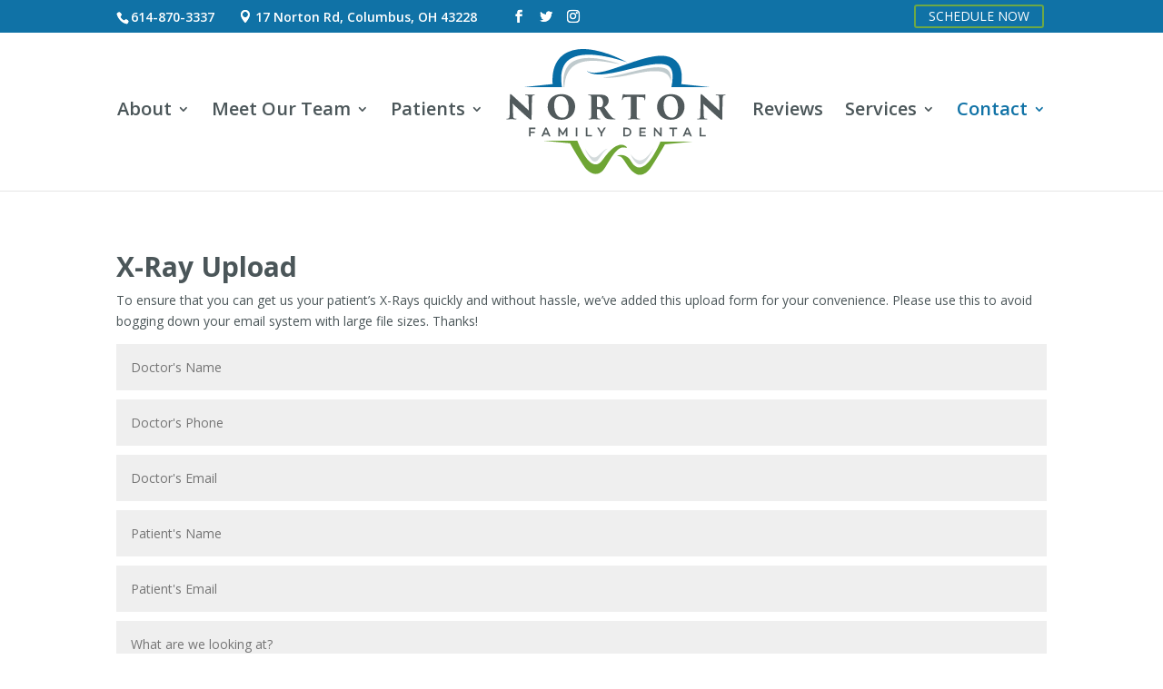

--- FILE ---
content_type: text/html; charset=UTF-8
request_url: https://www.nortonfamilydentalcare.com/x-ray-upload/
body_size: 10128
content:
<!DOCTYPE html>
<!--[if IE 6]>
<html id="ie6" lang="en-US">
<![endif]-->
<!--[if IE 7]>
<html id="ie7" lang="en-US">
<![endif]-->
<!--[if IE 8]>
<html id="ie8" lang="en-US">
<![endif]-->
<!--[if !(IE 6) | !(IE 7) | !(IE 8)  ]><!-->
<html lang="en-US">
<!--<![endif]-->
<head>
	<meta charset="UTF-8" />
			
	<meta http-equiv="X-UA-Compatible" content="IE=edge">
	<link rel="pingback" href="https://www.nortonfamilydentalcare.com/xmlrpc.php" />

		<!--[if lt IE 9]>
	<script src="https://www.nortonfamilydentalcare.com/wp-content/themes/Divi/js/html5.js" type="text/javascript"></script>
	<![endif]-->

	<script type="text/javascript">
		document.documentElement.className = 'js';
	</script>

	







<script>var et_site_url='https://www.nortonfamilydentalcare.com';var et_post_id='1292';function et_core_page_resource_fallback(a,b){"undefined"===typeof b&&(b=a.sheet.cssRules&&0===a.sheet.cssRules.length);b&&(a.onerror=null,a.onload=null,a.href?a.href=et_site_url+"/?et_core_page_resource="+a.id+et_post_id:a.src&&(a.src=et_site_url+"/?et_core_page_resource="+a.id+et_post_id))}
</script>
            <script data-no-defer="1" data-ezscrex="false" data-cfasync="false" data-pagespeed-no-defer data-cookieconsent="ignore">
                var ctPublicFunctions = {"_ajax_nonce":"2207ef0dcd","_rest_nonce":"30a44aea91","_ajax_url":"\/wp-admin\/admin-ajax.php","_rest_url":"https:\/\/www.nortonfamilydentalcare.com\/wp-json\/","data__cookies_type":"none","data__ajax_type":"rest","data__bot_detector_enabled":0,"data__frontend_data_log_enabled":1,"cookiePrefix":"","wprocket_detected":false,"host_url":"www.nortonfamilydentalcare.com","text__ee_click_to_select":"Click to select the whole data","text__ee_original_email":"The complete one is","text__ee_got_it":"Got it","text__ee_blocked":"Blocked","text__ee_cannot_connect":"Cannot connect","text__ee_cannot_decode":"Can not decode email. Unknown reason","text__ee_email_decoder":"CleanTalk email decoder","text__ee_wait_for_decoding":"The magic is on the way!","text__ee_decoding_process":"Please wait a few seconds while we decode the contact data."}
            </script>
        
            <script data-no-defer="1" data-ezscrex="false" data-cfasync="false" data-pagespeed-no-defer data-cookieconsent="ignore">
                var ctPublic = {"_ajax_nonce":"2207ef0dcd","settings__forms__check_internal":"0","settings__forms__check_external":"0","settings__forms__force_protection":0,"settings__forms__search_test":"1","settings__forms__wc_add_to_cart":"0","settings__data__bot_detector_enabled":0,"settings__sfw__anti_crawler":0,"blog_home":"https:\/\/www.nortonfamilydentalcare.com\/","pixel__setting":"3","pixel__enabled":false,"pixel__url":"https:\/\/moderate9-v4.cleantalk.org\/pixel\/bc897a0bf1f946a495a30dba934569d5.gif","data__email_check_before_post":"1","data__email_check_exist_post":0,"data__cookies_type":"none","data__key_is_ok":true,"data__visible_fields_required":true,"wl_brandname":"Anti-Spam by CleanTalk","wl_brandname_short":"CleanTalk","ct_checkjs_key":1260012333,"emailEncoderPassKey":"3df79bfd85a7d9f179e83e5e191e45b1","bot_detector_forms_excluded":"W10=","advancedCacheExists":false,"varnishCacheExists":false,"wc_ajax_add_to_cart":false}
            </script>
        
	<!-- This site is optimized with the Yoast SEO plugin v15.3 - https://yoast.com/wordpress/plugins/seo/ -->
	<title>X-Ray Upload Form | Norton Family Dental in Columbus</title>
	<meta name="description" content="To ensure that you can get us your patient’s X-Rays quickly and without hassle, we’ve added this upload form for your convenience." />
	<meta name="robots" content="index, follow, max-snippet:-1, max-image-preview:large, max-video-preview:-1" />
	<link rel="canonical" href="https://www.nortonfamilydentalcare.com/x-ray-upload/" />
	<meta property="og:locale" content="en_US" />
	<meta property="og:type" content="article" />
	<meta property="og:title" content="X-Ray Upload Form | Norton Family Dental in Columbus" />
	<meta property="og:description" content="To ensure that you can get us your patient’s X-Rays quickly and without hassle, we’ve added this upload form for your convenience." />
	<meta property="og:url" content="https://www.nortonfamilydentalcare.com/x-ray-upload/" />
	<meta property="og:site_name" content="Norton Family Dental" />
	<meta property="article:modified_time" content="2020-10-22T13:59:05+00:00" />
	<meta name="twitter:card" content="summary_large_image" />
	<meta name="twitter:label1" content="Written by">
	<meta name="twitter:data1" content="fulksfamilydental">
	<meta name="twitter:label2" content="Est. reading time">
	<meta name="twitter:data2" content="0 minutes">
	<script type="application/ld+json" class="yoast-schema-graph">{"@context":"https://schema.org","@graph":[{"@type":"Organization","@id":"https://www.nortonfamilydentalcare.com/#organization","name":"Norton Family Dental","url":"https://www.nortonfamilydentalcare.com/","sameAs":[],"logo":{"@type":"ImageObject","@id":"https://www.nortonfamilydentalcare.com/#logo","inLanguage":"en-US","url":"https://www.nortonfamilydentalcare.com/wp-content/uploads/2019/02/nortondental.svg","caption":"Norton Family Dental"},"image":{"@id":"https://www.nortonfamilydentalcare.com/#logo"}},{"@type":"WebSite","@id":"https://www.nortonfamilydentalcare.com/#website","url":"https://www.nortonfamilydentalcare.com/","name":"Norton Family Dental","description":"Sedation Dentistry in Columbus, OH","publisher":{"@id":"https://www.nortonfamilydentalcare.com/#organization"},"potentialAction":[{"@type":"SearchAction","target":"https://www.nortonfamilydentalcare.com/?s={search_term_string}","query-input":"required name=search_term_string"}],"inLanguage":"en-US"},{"@type":"WebPage","@id":"https://www.nortonfamilydentalcare.com/x-ray-upload/#webpage","url":"https://www.nortonfamilydentalcare.com/x-ray-upload/","name":"X-Ray Upload Form | Norton Family Dental in Columbus","isPartOf":{"@id":"https://www.nortonfamilydentalcare.com/#website"},"datePublished":"2019-08-08T15:29:49+00:00","dateModified":"2020-10-22T13:59:05+00:00","description":"To ensure that you can get us your patient\u2019s X-Rays quickly and without hassle, we\u2019ve added this upload form for your convenience.","breadcrumb":{"@id":"https://www.nortonfamilydentalcare.com/x-ray-upload/#breadcrumb"},"inLanguage":"en-US","potentialAction":[{"@type":"ReadAction","target":["https://www.nortonfamilydentalcare.com/x-ray-upload/"]}]},{"@type":"BreadcrumbList","@id":"https://www.nortonfamilydentalcare.com/x-ray-upload/#breadcrumb","itemListElement":[{"@type":"ListItem","position":1,"item":{"@type":"WebPage","@id":"https://www.nortonfamilydentalcare.com/","url":"https://www.nortonfamilydentalcare.com/","name":"Home"}},{"@type":"ListItem","position":2,"item":{"@type":"WebPage","@id":"https://www.nortonfamilydentalcare.com/x-ray-upload/","url":"https://www.nortonfamilydentalcare.com/x-ray-upload/","name":"X-Ray Upload"}}]}]}</script>
	<!-- / Yoast SEO plugin. -->


<link rel='dns-prefetch' href='//maxcdn.bootstrapcdn.com' />
<link rel='dns-prefetch' href='//fonts.googleapis.com' />
<link rel='dns-prefetch' href='//s.w.org' />
<link rel="alternate" type="application/rss+xml" title="Norton Family Dental &raquo; Feed" href="https://www.nortonfamilydentalcare.com/feed/" />
<link rel="alternate" type="application/rss+xml" title="Norton Family Dental &raquo; Comments Feed" href="https://www.nortonfamilydentalcare.com/comments/feed/" />
<link rel="alternate" type="application/rss+xml" title="Norton Family Dental &raquo; X-Ray Upload Comments Feed" href="https://www.nortonfamilydentalcare.com/x-ray-upload/feed/" />
		<script type="text/javascript">
			window._wpemojiSettings = {"baseUrl":"https:\/\/s.w.org\/images\/core\/emoji\/13.0.0\/72x72\/","ext":".png","svgUrl":"https:\/\/s.w.org\/images\/core\/emoji\/13.0.0\/svg\/","svgExt":".svg","source":{"concatemoji":"https:\/\/www.nortonfamilydentalcare.com\/wp-includes\/js\/wp-emoji-release.min.js?ver=5.5.17"}};
			!function(e,a,t){var n,r,o,i=a.createElement("canvas"),p=i.getContext&&i.getContext("2d");function s(e,t){var a=String.fromCharCode;p.clearRect(0,0,i.width,i.height),p.fillText(a.apply(this,e),0,0);e=i.toDataURL();return p.clearRect(0,0,i.width,i.height),p.fillText(a.apply(this,t),0,0),e===i.toDataURL()}function c(e){var t=a.createElement("script");t.src=e,t.defer=t.type="text/javascript",a.getElementsByTagName("head")[0].appendChild(t)}for(o=Array("flag","emoji"),t.supports={everything:!0,everythingExceptFlag:!0},r=0;r<o.length;r++)t.supports[o[r]]=function(e){if(!p||!p.fillText)return!1;switch(p.textBaseline="top",p.font="600 32px Arial",e){case"flag":return s([127987,65039,8205,9895,65039],[127987,65039,8203,9895,65039])?!1:!s([55356,56826,55356,56819],[55356,56826,8203,55356,56819])&&!s([55356,57332,56128,56423,56128,56418,56128,56421,56128,56430,56128,56423,56128,56447],[55356,57332,8203,56128,56423,8203,56128,56418,8203,56128,56421,8203,56128,56430,8203,56128,56423,8203,56128,56447]);case"emoji":return!s([55357,56424,8205,55356,57212],[55357,56424,8203,55356,57212])}return!1}(o[r]),t.supports.everything=t.supports.everything&&t.supports[o[r]],"flag"!==o[r]&&(t.supports.everythingExceptFlag=t.supports.everythingExceptFlag&&t.supports[o[r]]);t.supports.everythingExceptFlag=t.supports.everythingExceptFlag&&!t.supports.flag,t.DOMReady=!1,t.readyCallback=function(){t.DOMReady=!0},t.supports.everything||(n=function(){t.readyCallback()},a.addEventListener?(a.addEventListener("DOMContentLoaded",n,!1),e.addEventListener("load",n,!1)):(e.attachEvent("onload",n),a.attachEvent("onreadystatechange",function(){"complete"===a.readyState&&t.readyCallback()})),(n=t.source||{}).concatemoji?c(n.concatemoji):n.wpemoji&&n.twemoji&&(c(n.twemoji),c(n.wpemoji)))}(window,document,window._wpemojiSettings);
		</script>
		<meta content="Divi Child v.1.0.0" name="generator"/><style type="text/css">
img.wp-smiley,
img.emoji {
	display: inline !important;
	border: none !important;
	box-shadow: none !important;
	height: 1em !important;
	width: 1em !important;
	margin: 0 .07em !important;
	vertical-align: -0.1em !important;
	background: none !important;
	padding: 0 !important;
}
</style>
	<link rel='stylesheet' id='wp-block-library-css'  href='https://www.nortonfamilydentalcare.com/wp-includes/css/dist/block-library/style.min.css?ver=5.5.17' type='text/css' media='all' />
<link rel='stylesheet' id='cleantalk-public-css-css'  href='https://www.nortonfamilydentalcare.com/wp-content/plugins/cleantalk-spam-protect/css/cleantalk-public.min.css?ver=6.70.1_1766401377' type='text/css' media='all' />
<link rel='stylesheet' id='cleantalk-email-decoder-css-css'  href='https://www.nortonfamilydentalcare.com/wp-content/plugins/cleantalk-spam-protect/css/cleantalk-email-decoder.min.css?ver=6.70.1_1766401377' type='text/css' media='all' />
<link rel='stylesheet' id='contact-form-7-css'  href='https://www.nortonfamilydentalcare.com/wp-content/plugins/contact-form-7/includes/css/styles.css?ver=5.4.2' type='text/css' media='all' />
<link rel='stylesheet' id='font-awesome-css'  href='https://maxcdn.bootstrapcdn.com/font-awesome/4.7.0/css/font-awesome.min.css?ver=5.5.17' type='text/css' media='all' />
<link rel='stylesheet' id='tss-css'  href='https://www.nortonfamilydentalcare.com/wp-content/plugins/testimonial-slider-and-showcase/assets/css/wptestimonial.css?ver=2.4.1' type='text/css' media='all' />
<link rel='stylesheet' id='parent-style-css'  href='https://www.nortonfamilydentalcare.com/wp-content/themes/Divi/style.css?ver=5.5.17' type='text/css' media='all' />
<link rel='stylesheet' id='divi-fonts-css'  href='https://fonts.googleapis.com/css?family=Open+Sans:300italic,400italic,600italic,700italic,800italic,400,300,600,700,800&#038;subset=latin,latin-ext&#038;display=swap' type='text/css' media='all' />
<link rel='stylesheet' id='divi-style-css'  href='https://www.nortonfamilydentalcare.com/wp-content/themes/divi-child/style.css?ver=4.6.0' type='text/css' media='all' />
<link rel='stylesheet' id='dashicons-css'  href='https://www.nortonfamilydentalcare.com/wp-includes/css/dashicons.min.css?ver=5.5.17' type='text/css' media='all' />
<script type='text/javascript' src='https://www.nortonfamilydentalcare.com/wp-content/plugins/svg-support/vendor/DOMPurify/DOMPurify.min.js?ver=1.0.1' id='bodhi-dompurify-library-js'></script>
<script type='text/javascript' src='https://www.nortonfamilydentalcare.com/wp-content/plugins/cleantalk-spam-protect/js/apbct-public-bundle_gathering.min.js?ver=6.70.1_1766401377' id='apbct-public-bundle_gathering.min-js-js'></script>
<script type='text/javascript' src='https://www.nortonfamilydentalcare.com/wp-includes/js/jquery/jquery.js?ver=1.12.4-wp' id='jquery-core-js'></script>
<script type='text/javascript' src='https://www.nortonfamilydentalcare.com/wp-content/plugins/svg-support/js/min/svgs-inline-min.js?ver=2.5.8' id='bodhi_svg_inline-js'></script>
<script type='text/javascript' id='bodhi_svg_inline-js-after'>
cssTarget={"Bodhi":"img.style-svg","ForceInlineSVG":"style-svg"};ForceInlineSVGActive="true";frontSanitizationEnabled="on";
</script>
<script type='text/javascript' src='https://www.nortonfamilydentalcare.com/wp-content/themes/Divi/core/admin/js/es6-promise.auto.min.js?ver=5.5.17' id='es6-promise-js'></script>
<script type='text/javascript' id='et-core-api-spam-recaptcha-js-extra'>
/* <![CDATA[ */
var et_core_api_spam_recaptcha = {"site_key":"","page_action":{"action":"x_ray_upload"}};
/* ]]> */
</script>
<script type='text/javascript' src='https://www.nortonfamilydentalcare.com/wp-content/themes/Divi/core/admin/js/recaptcha.js?ver=5.5.17' id='et-core-api-spam-recaptcha-js'></script>
<link rel="https://api.w.org/" href="https://www.nortonfamilydentalcare.com/wp-json/" /><link rel="alternate" type="application/json" href="https://www.nortonfamilydentalcare.com/wp-json/wp/v2/pages/1292" /><link rel="EditURI" type="application/rsd+xml" title="RSD" href="https://www.nortonfamilydentalcare.com/xmlrpc.php?rsd" />
<link rel="wlwmanifest" type="application/wlwmanifest+xml" href="https://www.nortonfamilydentalcare.com/wp-includes/wlwmanifest.xml" /> 
<meta name="generator" content="WordPress 5.5.17" />
<link rel='shortlink' href='https://www.nortonfamilydentalcare.com/?p=1292' />
<link rel="alternate" type="application/json+oembed" href="https://www.nortonfamilydentalcare.com/wp-json/oembed/1.0/embed?url=https%3A%2F%2Fwww.nortonfamilydentalcare.com%2Fx-ray-upload%2F" />
<link rel="alternate" type="text/xml+oembed" href="https://www.nortonfamilydentalcare.com/wp-json/oembed/1.0/embed?url=https%3A%2F%2Fwww.nortonfamilydentalcare.com%2Fx-ray-upload%2F&#038;format=xml" />
<!-- Google Tag Manager -->
<script>(function(w,d,s,l,i){w[l]=w[l]||[];w[l].push({'gtm.start':
new Date().getTime(),event:'gtm.js'});var f=d.getElementsByTagName(s)[0],
j=d.createElement(s),dl=l!='dataLayer'?'&l='+l:'';j.async=true;j.src=
'https://www.googletagmanager.com/gtm.js?id='+i+dl;f.parentNode.insertBefore(j,f);
})(window,document,'script','dataLayer','GTM-WPFXHBX');</script>
<!-- End Google Tag Manager --><meta name="viewport" content="width=device-width, initial-scale=1.0, maximum-scale=1.0, user-scalable=0" /><style type="text/css" id="custom-background-css">
body.custom-background { background-color: #ffffff; }
</style>
	<script src="https://use.fontawesome.com/37574b6d22.js" defer></script><link rel="icon" href="https://www.nortonfamilydentalcare.com/wp-content/uploads/2019/02/cropped-favicon-32x32.png" sizes="32x32" />
<link rel="icon" href="https://www.nortonfamilydentalcare.com/wp-content/uploads/2019/02/cropped-favicon-192x192.png" sizes="192x192" />
<link rel="apple-touch-icon" href="https://www.nortonfamilydentalcare.com/wp-content/uploads/2019/02/cropped-favicon-180x180.png" />
<meta name="msapplication-TileImage" content="https://www.nortonfamilydentalcare.com/wp-content/uploads/2019/02/cropped-favicon-270x270.png" />
<link rel="stylesheet" id="et-core-unified-1292-cached-inline-styles" href="https://www.nortonfamilydentalcare.com/wp-content/et-cache/1292/et-core-unified-1292-17683517366387.min.css" onerror="et_core_page_resource_fallback(this, true)" onload="et_core_page_resource_fallback(this)" /><meta name="google-site-verification" content="YI4MnAYxXvpo4JLZD7qC8BZ7z84AWfIkRu4WdQd_BB8" />







</head>
<body class="page-template-default page page-id-1292 custom-background et_pb_button_helper_class et_fixed_nav et_show_nav et_secondary_nav_enabled et_secondary_nav_two_panels et_primary_nav_dropdown_animation_fade et_secondary_nav_dropdown_animation_fade et_header_style_split et_pb_svg_logo et_pb_footer_columns4 et_cover_background et_pb_gutter osx et_pb_gutters3 et_pb_pagebuilder_layout et_no_sidebar et_divi_theme et-db et_minified_js et_minified_css">
	<div id="page-container">

			<div id="top-header">
			<div class="container clearfix">

			
				<div id="et-info">
									<span id="et-info-phone"><a href="tel:6148703337">614-870-3337</a></span>
				
								<a href="https://www.google.com/maps/place/Norton+Family+Dental/@39.9513338,-83.1422739,17z/data=!4m13!1m7!3m6!1s0x88389099b8325d21:0xbaa435b4893d821e!2s17+Norton+Rd,+Columbus,+OH+43228!3b1!8m2!3d39.9513297!4d-83.1400852!3m4!1s0x88389099bf713f97:0xc71145e5de769ac8!8m2!3d39.9514028!4d-83.1397139" target="_blank"><span id="et-info-address">17 Norton Rd, Columbus, OH 43228</span></a>

				<ul class="et-social-icons">

	<li class="et-social-icon et-social-facebook">
		<a href="https://www.facebook.com/Norton-Family-Dental-549131651769432/" class="icon">
			<span>Facebook</span>
		</a>
	</li>
	<li class="et-social-icon et-social-twitter">
		<a href="https://twitter.com/DentalNorton" class="icon">
			<span>Twitter</span>
		</a>
	</li>
	<li class="et-social-icon et-social-instagram">
		<a href="https://www.instagram.com/nortonfamilydental/" class="icon">
			<span>Instagram</span>
		</a>
	</li>

</ul>				</div> <!-- #et-info -->

			
				<div id="et-secondary-menu">
				<div class="et_duplicate_social_icons">
								<ul class="et-social-icons">

	<li class="et-social-icon et-social-facebook">
		<a href="https://www.facebook.com/Norton-Family-Dental-549131651769432/" class="icon">
			<span>Facebook</span>
		</a>
	</li>
	<li class="et-social-icon et-social-twitter">
		<a href="https://twitter.com/DentalNorton" class="icon">
			<span>Twitter</span>
		</a>
	</li>
	<li class="et-social-icon et-social-instagram">
		<a href="https://www.instagram.com/nortonfamilydental/" class="icon">
			<span>Instagram</span>
		</a>
	</li>

</ul>
							</div>				</div> <!-- #et-secondary-menu -->
                <a href="/contact-us/" style="" class="et_pb_button  et_pb_button_0 headercta">SCHEDULE NOW</a>
			</div> <!-- .container -->
		</div> <!-- #top-header -->
	
	
		<header id="main-header" data-height-onload="150">
			<div class="container clearfix et_menu_container">
							<div class="logo_container">
					<span class="logo_helper"></span>
					<a href="https://www.nortonfamilydentalcare.com/">
						<img src="https://www.nortonfamilydentalcare.com/wp-content/uploads/2019/02/nortondental.svg" alt="Norton Family Dental" id="logo" data-height-percentage="100" />
					</a>
				</div>
				<div id="et-top-navigation" data-height="150" data-fixed-height="52">
											<nav id="top-menu-nav">
						<ul id="top-menu" class="nav"><li id="menu-item-66" class="menu-item menu-item-type-post_type menu-item-object-page menu-item-has-children menu-item-66"><a href="https://www.nortonfamilydentalcare.com/aboutus/">About</a>
<ul class="sub-menu">
	<li id="menu-item-2724" class="menu-item menu-item-type-post_type menu-item-object-page menu-item-2724"><a href="https://www.nortonfamilydentalcare.com/faq/">FAQs</a></li>
</ul>
</li>
<li id="menu-item-65" class="menu-item menu-item-type-post_type menu-item-object-page menu-item-has-children menu-item-65"><a href="https://www.nortonfamilydentalcare.com/ourteam/">Meet Our Team</a>
<ul class="sub-menu">
	<li id="menu-item-1043" class="menu-item menu-item-type-post_type menu-item-object-page menu-item-1043"><a href="https://www.nortonfamilydentalcare.com/our-doctor/">Meet Dr. Fulks</a></li>
</ul>
</li>
<li id="menu-item-3663" class="menu-item menu-item-type-custom menu-item-object-custom menu-item-has-children menu-item-3663"><a href="#">Patients</a>
<ul class="sub-menu">
	<li id="menu-item-3664" class="menu-item menu-item-type-post_type menu-item-object-page menu-item-3664"><a href="https://www.nortonfamilydentalcare.com/pre-op-instructions/">Pre-Op Instructions</a></li>
</ul>
</li>
<li id="menu-item-286" class="menu-item menu-item-type-post_type menu-item-object-page menu-item-286"><a href="https://www.nortonfamilydentalcare.com/reviews/">Reviews</a></li>
<li id="menu-item-888" class="menu-item menu-item-type-post_type menu-item-object-page menu-item-has-children menu-item-888"><a href="https://www.nortonfamilydentalcare.com/services/">Services</a>
<ul class="sub-menu">
	<li id="menu-item-447" class="menu-item menu-item-type-post_type menu-item-object-page menu-item-447"><a href="https://www.nortonfamilydentalcare.com/bone-grafting/">Bone Grafting</a></li>
	<li id="menu-item-451" class="menu-item menu-item-type-post_type menu-item-object-page menu-item-451"><a href="https://www.nortonfamilydentalcare.com/dental-crowns/">Dental Crowns</a></li>
	<li id="menu-item-442" class="menu-item menu-item-type-post_type menu-item-object-page menu-item-442"><a href="https://www.nortonfamilydentalcare.com/dental-implants/">Dental Implants</a></li>
	<li id="menu-item-449" class="menu-item menu-item-type-post_type menu-item-object-page menu-item-449"><a href="https://www.nortonfamilydentalcare.com/dentures/">Dentures</a></li>
	<li id="menu-item-481" class="menu-item menu-item-type-post_type menu-item-object-page menu-item-481"><a href="https://www.nortonfamilydentalcare.com/dental-emergency/">Emergency Dentistry</a></li>
	<li id="menu-item-448" class="menu-item menu-item-type-post_type menu-item-object-page menu-item-448"><a href="https://www.nortonfamilydentalcare.com/gum-grafting/">Gum Grafting</a></li>
	<li id="menu-item-399" class="menu-item menu-item-type-post_type menu-item-object-page menu-item-399"><a href="https://www.nortonfamilydentalcare.com/our-technology/">Our Technology</a></li>
	<li id="menu-item-443" class="menu-item menu-item-type-post_type menu-item-object-page menu-item-443"><a href="https://www.nortonfamilydentalcare.com/root-canals/">Root Canals</a></li>
	<li id="menu-item-446" class="menu-item menu-item-type-post_type menu-item-object-page menu-item-446"><a href="https://www.nortonfamilydentalcare.com/sedation-dentistry/">Sedation Dentistry</a></li>
	<li id="menu-item-445" class="menu-item menu-item-type-post_type menu-item-object-page menu-item-445"><a href="https://www.nortonfamilydentalcare.com/tooth-colored-fillings/">Tooth-Colored Fillings</a></li>
	<li id="menu-item-450" class="menu-item menu-item-type-post_type menu-item-object-page menu-item-450"><a href="https://www.nortonfamilydentalcare.com/tooth-extractions/">Tooth Extractions</a></li>
	<li id="menu-item-444" class="menu-item menu-item-type-post_type menu-item-object-page menu-item-444"><a href="https://www.nortonfamilydentalcare.com/wisdom-teeth/">Wisdom Teeth Removal</a></li>
	<li id="menu-item-3159" class="menu-item menu-item-type-post_type menu-item-object-page menu-item-3159"><a href="https://www.nortonfamilydentalcare.com/botox/">Botox</a></li>
</ul>
</li>
<li id="menu-item-64" class="menu-item menu-item-type-post_type menu-item-object-page current-menu-ancestor current-menu-parent current_page_parent current_page_ancestor menu-item-has-children menu-item-64"><a href="https://www.nortonfamilydentalcare.com/contact-us/">Contact</a>
<ul class="sub-menu">
	<li id="menu-item-1074" class="menu-item menu-item-type-post_type menu-item-object-page menu-item-1074"><a href="https://www.nortonfamilydentalcare.com/referral-form/">Refer a Patient</a></li>
	<li id="menu-item-1303" class="menu-item menu-item-type-post_type menu-item-object-page current-menu-item page_item page-item-1292 current_page_item menu-item-1303"><a href="https://www.nortonfamilydentalcare.com/x-ray-upload/" aria-current="page">X-Ray Upload</a></li>
</ul>
</li>
</ul>						</nav>
					
					
					
					
					<div id="et_mobile_nav_menu">
				<div class="mobile_nav closed">
					<span class="select_page">Select Page</span>
					<span class="mobile_menu_bar mobile_menu_bar_toggle"></span>
				</div>
			</div>				</div> <!-- #et-top-navigation -->
			</div> <!-- .container -->
			<div class="et_search_outer">
				<div class="container et_search_form_container">
					<form role="search" method="get" class="et-search-form" action="https://www.nortonfamilydentalcare.com/">
					<input type="search" class="et-search-field" placeholder="Search &hellip;" value="" name="s" title="Search for:" />					</form>
					<span class="et_close_search_field"></span>
				</div>
			</div>
		</header> <!-- #main-header -->

		<div id="et-main-area">

<div id="main-content">


			
				<article id="post-1292" class="post-1292 page type-page status-publish hentry">

				
					<div class="entry-content">
					<div id="et-boc" class="et-boc">
			
		<div class="et-l et-l--post">
			<div class="et_builder_inner_content et_pb_gutters3"><div class="et_pb_section et_pb_section_0 et_section_regular" >
				
				
				
				
					<div class="et_pb_row et_pb_row_0">
				<div class="et_pb_column et_pb_column_4_4 et_pb_column_0  et_pb_css_mix_blend_mode_passthrough et-last-child">
				
				
				<div class="et_pb_module et_pb_text et_pb_text_0 fulks-page-copy  et_pb_text_align_left et_pb_bg_layout_light">
				
				
				<div class="et_pb_text_inner"><h1><strong>X-Ray Upload</strong></h1>
<p><span style="font-weight: 400;">To ensure that you can get us your patient’s X-Rays quickly and without hassle, we’ve added this upload form for your convenience. Please use this to avoid bogging down your email system with large file sizes. Thanks!</span></p>
<p><div role="form" class="wpcf7" id="wpcf7-f1295-p1292-o1" lang="en-US" dir="ltr">
<div class="screen-reader-response"><p role="status" aria-live="polite" aria-atomic="true"></p> <ul></ul></div>
<form action="/x-ray-upload/#wpcf7-f1295-p1292-o1" method="post" class="wpcf7-form init" enctype="multipart/form-data" novalidate="novalidate" data-status="init">
<div style="display: none;">
<input type="hidden" name="_wpcf7" value="1295" />
<input type="hidden" name="_wpcf7_version" value="5.4.2" />
<input type="hidden" name="_wpcf7_locale" value="en_US" />
<input type="hidden" name="_wpcf7_unit_tag" value="wpcf7-f1295-p1292-o1" />
<input type="hidden" name="_wpcf7_container_post" value="1292" />
<input type="hidden" name="_wpcf7_posted_data_hash" value="" />
</div>
<div class="form-row"><span class="wpcf7-form-control-wrap doctor-name"><input type="text" name="doctor-name" value="" size="40" class="wpcf7-form-control wpcf7-text" aria-invalid="false" placeholder="Doctor&#039;s Name" /></span></div>
<div class="form-row"><span class="wpcf7-form-control-wrap doctor-phone"><input type="text" name="doctor-phone" value="" size="40" class="wpcf7-form-control wpcf7-text" aria-invalid="false" placeholder="Doctor&#039;s Phone" /></span></div>
<div class="form-row"><span class="wpcf7-form-control-wrap doctor-email"><input type="text" name="doctor-email" value="" size="40" class="wpcf7-form-control wpcf7-text" aria-invalid="false" placeholder="Doctor&#039;s Email" /></span></div>
<div class="form-row"><span class="wpcf7-form-control-wrap patient-name"><input type="text" name="patient-name" value="" size="40" class="wpcf7-form-control wpcf7-text" aria-invalid="false" placeholder="Patient&#039;s Name" /></span></div>
<div class="form-row"><span class="wpcf7-form-control-wrap patient-email"><input type="text" name="patient-email" value="" size="40" class="wpcf7-form-control wpcf7-text" aria-invalid="false" placeholder="Patient&#039;s Email" /></span></div>
<div class="form-row"><span class="wpcf7-form-control-wrap your-message"><textarea name="your-message" cols="40" rows="10" class="wpcf7-form-control wpcf7-textarea" aria-invalid="false" placeholder="What are we looking at?"></textarea></span></div>
<div class="form-row">X-Ray Image<br/><span class="wpcf7-form-control-wrap file-318"><input type="file" name="file-318" size="40" class="wpcf7-form-control wpcf7-file" id="wpcf7-xray" accept=".jpg,.jpeg,.png,.gif,.pdf,.doc,.docx,.ppt,.pptx,.odt,.avi,.ogg,.m4a,.mov,.mp3,.mp4,.mpg,.wav,.wmv" aria-invalid="false" /></span></div>
<p><br/><br/></p>
<div class="form-row"><input type="submit" value="Submit" class="wpcf7-form-control wpcf7-submit" /></div>
<input type="hidden" id="ct_checkjs_cf7_168908dd3227b8358eababa07fcaf091" name="ct_checkjs_cf7" value="0" /><script >setTimeout(function(){var ct_input_name = "ct_checkjs_cf7_168908dd3227b8358eababa07fcaf091";if (document.getElementById(ct_input_name) !== null) {var ct_input_value = document.getElementById(ct_input_name).value;document.getElementById(ct_input_name).value = document.getElementById(ct_input_name).value.replace(ct_input_value, '1260012333');}}, 1000);</script><input
                    class="apbct_special_field apbct_email_id__wp_contact_form_7"
                    name="apbct__email_id__wp_contact_form_7"
                    aria-label="apbct__label_id__wp_contact_form_7"
                    type="text" size="30" maxlength="200" autocomplete="off"
                    value=""
                /><p style="display: none !important;"><label>&#916;<textarea name="_wpcf7_ak_hp_textarea" cols="45" rows="8" maxlength="100"></textarea></label><input type="hidden" id="ak_js_1" name="_wpcf7_ak_js" value="100"/><script>document.getElementById( "ak_js_1" ).setAttribute( "value", ( new Date() ).getTime() );</script></p><div class="wpcf7-response-output" aria-hidden="true"></div></form></div></div>
			</div> <!-- .et_pb_text -->
			</div> <!-- .et_pb_column -->
				
				
			</div> <!-- .et_pb_row -->
				
				
			</div> <!-- .et_pb_section -->		</div><!-- .et_builder_inner_content -->
	</div><!-- .et-l -->
	
			
		</div><!-- #et-boc -->
							</div> <!-- .entry-content -->

				
				</article> <!-- .et_pb_post -->

			

</div> <!-- #main-content -->


			<footer id="main-footer">
				
				
				
								


		
				<div id="footer-bottom">
					
								<div id="fulks-footer" class="et_pb_section et_pb_section_2 fulks-darktxt et_pb_with_background et_section_regular" >
				
				
				
				
					<div class="et_pb_row et_pb_row_1 et_pb_equal_columns">
				<div class="et_pb_column et_pb_column_1_4 et_pb_column_1  et_pb_css_mix_blend_mode_passthrough">
				
				
				<div class="et_pb_module et_pb_image et_pb_image_0">
				
				
				<span class="et_pb_image_wrap "><img src="https://www.nortonfamilydentalcare.com/wp-content/uploads/2019/02/nortondental.svg" alt="Norton Family Dental" title="" /></span>
			</div><div class="et_pb_module et_pb_text et_pb_text_1  et_pb_text_align_left et_pb_bg_layout_light">
				
				
				<div class="et_pb_text_inner"><p>
<span>At Norton Family Dental we offer general dentistry services such as preventative and restorative solutions.  These include exams, cleanings, fillings, root canals, crowns, bridges, and more. </span></p></div>
			</div> <!-- .et_pb_text -->
			</div> <!-- .et_pb_column --><div class="et_pb_column et_pb_column_1_4 et_pb_column_2  et_pb_css_mix_blend_mode_passthrough">
				
				
				<div class="et_pb_module et_pb_blurb et_pb_blurb_0  et_pb_text_align_left  et_pb_blurb_position_top et_pb_bg_layout_light">
				
				
				<div class="et_pb_blurb_content">
					
					<div class="et_pb_blurb_container">
						<h4 class="et_pb_module_header"><span>CONTACT US</span></h4>
						<div class="et_pb_blurb_description">17 Norton Rd<br />
Columbus, OH 43228<br />
<a href="tel:6148703337">614-870-3337</a><br />
<!--<a style="font-size: 10px;" href="mailto:smilenorton@nortonfamilydentalcare.com">smilenorton@nortonfamilydentalcare.com</a>--></p>
<p>GET DIRECTIONS</div>
					</div>
				</div> <!-- .et_pb_blurb_content -->
			</div> <!-- .et_pb_blurb --><ul class="et_pb_module et_pb_social_media_follow et_pb_social_media_follow_0 clearfix  et_pb_bg_layout_light">
				
				
				<li
            class='et_pb_social_media_follow_network_0 et_pb_social_icon et_pb_social_network_link  et-social-facebook et_pb_social_media_follow_network_0'><a
              href='https://www.facebook.com/pg/fulksfamilydental/reviews/?ref=page_internal'
              class='icon et_pb_with_border'
              title='Follow on Facebook'
              ><span
                class='et_pb_social_media_follow_network_name'
                aria-hidden='true'
                >Follow</span></a></li><li
            class='et_pb_social_media_follow_network_1 et_pb_social_icon et_pb_social_network_link  et-social-instagram et_pb_social_media_follow_network_1'><a
              href='https://www.instagram.com/fulksfamilydental/?hl=en'
              class='icon et_pb_with_border'
              title='Follow on Instagram'
              ><span
                class='et_pb_social_media_follow_network_name'
                aria-hidden='true'
                >Follow</span></a></li><li
            class='et_pb_social_media_follow_network_2 et_pb_social_icon et_pb_social_network_link  et-social-twitter et_pb_social_media_follow_network_2'><a
              href='https://twitter.com/DentalNorton'
              class='icon et_pb_with_border'
              title='Follow on Twitter'
              ><span
                class='et_pb_social_media_follow_network_name'
                aria-hidden='true'
                >Follow</span></a></li>
			</ul> <!-- .et_pb_counters --><div class="et_pb_button_module_wrapper et_pb_button_0_wrapper  et_pb_module ">
				<a class="et_pb_button et_pb_button_0 et_pb_bg_layout_light" href="/contact-us/">SCHEDULE NOW</a>
			</div>
			</div> <!-- .et_pb_column --><div class="et_pb_column et_pb_column_1_4 et_pb_column_3  et_pb_css_mix_blend_mode_passthrough">
				
				
				<div class="et_pb_module et_pb_map_0 fulksmap et_pb_map_container">
				
				
				<div class="et_pb_map" data-center-lat="39.9513297" data-center-lng="-83.14008519999999" data-zoom="10" data-mouse-wheel="on" data-mobile-dragging="on"></div>
				<div class="et_pb_map_pin" data-lat="39.9513297" data-lng="-83.14008519999999" data-title="Norton Family Dental">
				<h3 style="margin-top:10px">Norton Family Dental</h3>
				<div class="infowindow"></div>
			</div>
			</div>
			</div> <!-- .et_pb_column --><div class="et_pb_column et_pb_column_1_4 et_pb_column_4  et_pb_css_mix_blend_mode_passthrough et-last-child">
				
				
				<div class="et_pb_module et_pb_blurb et_pb_blurb_1  et_pb_text_align_left  et_pb_blurb_position_top et_pb_bg_layout_light">
				
				
				<div class="et_pb_blurb_content">
					
					<div class="et_pb_blurb_container">
						<h4 class="et_pb_module_header"><span>OFFICE HOURS</span></h4>
						<div class="et_pb_blurb_description"><p class="fulks-footer-hours" style="line-height: 30px;">Monday: 8AM–3PM<br />Tuesday: 8AM–3PM<br />Wednesday: 8AM–3PM<br />Thursday: 8AM–3PM<br />Friday: 8AM–3PM<br />Saturday: Closed<br />Sunday: Closed</p></div>
					</div>
				</div> <!-- .et_pb_blurb_content -->
			</div> <!-- .et_pb_blurb -->
			</div> <!-- .et_pb_column -->
				
				
			</div> <!-- .et_pb_row -->
				
				
			</div> <!-- .et_pb_section -->
					
					<div class="container clearfix">
				
						<p id="footer-info" style="width:80%; float:left;">
                        &copy;  2017 - 2026 Norton Family Dental<br>
                            							<a href="/privacy-policy/">Privacy Policy</a>
                        </p>
						
						
					</div>
					</div>	<!-- .container -->
				</div>
			</footer> <!-- #main-footer -->
		</div> <!-- #et-main-area -->


	</div> <!-- #page-container -->

	







<img alt="Cleantalk Pixel" title="Cleantalk Pixel" id="apbct_pixel" style="display: none;" src="https://moderate9-v4.cleantalk.org/pixel/bc897a0bf1f946a495a30dba934569d5.gif">
		
		            <script type="text/javascript">

                //jQuery(document).ready(function($) {
                jQuery(document).ready(function ($) {
                    var count = 0;
                    var pathname = window.location.pathname; // Returns path only
                    var url = window.location.href;
                    var pdf;

                    $("a").each(function () {


                        if (($(this).attr('href') !== '#') && ($(this).attr('href') != null)) {

                            var url = $(this).attr('href');

							
                            var pos = url.indexOf('.pdf');
                            //console.log(pos);
                            if (pos !== -1) {
                                $(this).attr('target', '_blank');
                            }


							
                            var host = window.location.host;
                            var pos = url.indexOf(host);
                            //console.log(host);
                            if (pos === -1) {
                                $(this).attr('target', '_blank');
                            }

							
                        }

                    }); //each


                });

            </script>

		<!-- Global site tag (gtag.js) - Google Analytics -->
<script async src="https://www.googletagmanager.com/gtag/js?id=UA-136207654-1"></script>
<script>
  window.dataLayer = window.dataLayer || [];
  function gtag(){dataLayer.push(arguments);}
  gtag('js', new Date());

  gtag('config', 'UA-136207654-1');
</script>

<script type="text/javascript" src="//cdn.callrail.com/companies/880002236/eaceaa21fbd01039e2a4/12/swap.js"></script> <script type='text/javascript' src='https://www.nortonfamilydentalcare.com/wp-includes/js/dist/vendor/wp-polyfill.min.js?ver=7.4.4' id='wp-polyfill-js'></script>
<script type='text/javascript' id='wp-polyfill-js-after'>
( 'fetch' in window ) || document.write( '<script src="https://www.nortonfamilydentalcare.com/wp-includes/js/dist/vendor/wp-polyfill-fetch.min.js?ver=3.0.0"></scr' + 'ipt>' );( document.contains ) || document.write( '<script src="https://www.nortonfamilydentalcare.com/wp-includes/js/dist/vendor/wp-polyfill-node-contains.min.js?ver=3.42.0"></scr' + 'ipt>' );( window.DOMRect ) || document.write( '<script src="https://www.nortonfamilydentalcare.com/wp-includes/js/dist/vendor/wp-polyfill-dom-rect.min.js?ver=3.42.0"></scr' + 'ipt>' );( window.URL && window.URL.prototype && window.URLSearchParams ) || document.write( '<script src="https://www.nortonfamilydentalcare.com/wp-includes/js/dist/vendor/wp-polyfill-url.min.js?ver=3.6.4"></scr' + 'ipt>' );( window.FormData && window.FormData.prototype.keys ) || document.write( '<script src="https://www.nortonfamilydentalcare.com/wp-includes/js/dist/vendor/wp-polyfill-formdata.min.js?ver=3.0.12"></scr' + 'ipt>' );( Element.prototype.matches && Element.prototype.closest ) || document.write( '<script src="https://www.nortonfamilydentalcare.com/wp-includes/js/dist/vendor/wp-polyfill-element-closest.min.js?ver=2.0.2"></scr' + 'ipt>' );
</script>
<script type='text/javascript' id='contact-form-7-js-extra'>
/* <![CDATA[ */
var wpcf7 = {"api":{"root":"https:\/\/www.nortonfamilydentalcare.com\/wp-json\/","namespace":"contact-form-7\/v1"},"cached":"1"};
/* ]]> */
</script>
<script type='text/javascript' src='https://www.nortonfamilydentalcare.com/wp-content/plugins/contact-form-7/includes/js/index.js?ver=5.4.2' id='contact-form-7-js'></script>
<script type='text/javascript' src='https://www.nortonfamilydentalcare.com/wp-includes/js/comment-reply.min.js?ver=5.5.17' id='comment-reply-js'></script>
<script type='text/javascript' id='divi-custom-script-js-extra'>
/* <![CDATA[ */
var DIVI = {"item_count":"%d Item","items_count":"%d Items"};
var et_shortcodes_strings = {"previous":"Previous","next":"Next"};
var et_pb_custom = {"ajaxurl":"https:\/\/www.nortonfamilydentalcare.com\/wp-admin\/admin-ajax.php","images_uri":"https:\/\/www.nortonfamilydentalcare.com\/wp-content\/themes\/Divi\/images","builder_images_uri":"https:\/\/www.nortonfamilydentalcare.com\/wp-content\/themes\/Divi\/includes\/builder\/images","et_frontend_nonce":"e9cd2cb0a1","subscription_failed":"Please, check the fields below to make sure you entered the correct information.","et_ab_log_nonce":"767b97e6fe","fill_message":"Please, fill in the following fields:","contact_error_message":"Please, fix the following errors:","invalid":"Invalid email","captcha":"Captcha","prev":"Prev","previous":"Previous","next":"Next","wrong_captcha":"You entered the wrong number in captcha.","wrong_checkbox":"Checkbox","ignore_waypoints":"no","is_divi_theme_used":"1","widget_search_selector":".widget_search","ab_tests":[],"is_ab_testing_active":"","page_id":"1292","unique_test_id":"","ab_bounce_rate":"5","is_cache_plugin_active":"no","is_shortcode_tracking":"","tinymce_uri":""}; var et_builder_utils_params = {"condition":{"diviTheme":true,"extraTheme":false},"scrollLocations":["app","top"],"builderScrollLocations":{"desktop":"app","tablet":"app","phone":"app"},"onloadScrollLocation":"app","builderType":"fe"}; var et_frontend_scripts = {"builderCssContainerPrefix":"#et-boc","builderCssLayoutPrefix":"#et-boc .et-l"};
var et_pb_box_shadow_elements = [];
var et_pb_motion_elements = {"desktop":[],"tablet":[],"phone":[]};
var et_pb_sticky_elements = [];
/* ]]> */
</script>
<script type='text/javascript' src='https://www.nortonfamilydentalcare.com/wp-content/themes/Divi/js/custom.unified.js?ver=4.6.0' id='divi-custom-script-js'></script>
<script type='text/javascript' src='https://www.nortonfamilydentalcare.com/wp-content/themes/Divi/core/admin/js/common.js?ver=4.6.0' id='et-core-common-js'></script>
<script type='text/javascript' src='https://www.nortonfamilydentalcare.com/wp-includes/js/wp-embed.min.js?ver=5.5.17' id='wp-embed-js'></script>
<script type='text/javascript' src='https://maps.googleapis.com/maps/api/js?v=3&#038;key=AIzaSyAvY97wAqRNe7bJ_GaYYS7APTaZnJtN1mE&#038;ver=4.6.0' id='google-maps-api-js'></script>









 <!-- Start of LiveChat code -->
  <script>
//    (function() {
//                 var lc = document.createElement('script'); lc.type = 'text/javascript'; lc.async = true;
//                 lc.src = 'https://widgets.theglobalcdn.com/nortonfamilydentalcare.com/widgets-main.js';
//                 var s = document.getElementsByTagName('script')[0]; s.parentNode.insertBefore(lc, s);
//             })();
  </script>
 <!-- End of LiveChat code -->

</body>
</html>

--- FILE ---
content_type: text/css
request_url: https://www.nortonfamilydentalcare.com/wp-content/themes/divi-child/style.css?ver=4.6.0
body_size: 2676
content:
/*
 Theme Name:   Divi Child
 Description:  Divi.v2.4 Child Theme 
 Author:       Joseph Hritz
 Author URI:   http://sinclairdigital.com
 Template:     Divi
 Version:      1.0.0
 Text Domain:  divi-child
*/
/*Colors: Dark Gray:4b5659; Blue:#1072a6; Green:#6da845; 
front_top_container{
background-image: url(http://wsyx9480sbp.wpengine.com/wp-content/uploads/2015/08/IMG_0723-edit.jpg);
}*/

@media only screen and (min-width: 981px) {
.et_pb_svg_logo.et_header_style_split .centered-inline-logo-wrap #logo {
  
}
}

#footer-bottom { padding-top:0px !important; }

#top-header, #top-header a, #et-secondary-nav li li a, #top-header .et-social-icon a:before {
    font-size: 15px !important;
}

#top-menu li {
  padding-right: 20px;
}

div.wpcf7-mail-sent-ok {  border: 2px solid #1072a6 !important; }
.ref-form-intro p.et_pb_contact_field, .ref-form-intro textarea { margin-bottom:12px !important; }
.ref-form-intro input { margin-bottom:0px !important; }

.page-id-62 .norton-team-wrap .et_pb_blurb_content .et_pb_module_header { text-align:center !important;}

.page-id-284 .revsliderwrap { padding-top:0 !important; }
.et_pb_divider:before {
    border-top-color: #1072a6 !important;
}

@media only screen and (min-width: 981px) {
     .et_fixed_nav.et_show_nav.et_secondary_nav_enabled #page-container { padding-top:203px; }
    /* #main-header { height: 164px; }*/
	#main-header { height: 200px; }
    #main-header.et-fixed-header { height: 66px; }
#top-menu li li a {
   padding: 8px 2px;
    line-height: 16px;
}

body .et-fixed-header #top-menu .sub-menu a { color: #fff!important;
}
}

.logo_container .cls-1 {
    fill: #515a5c;
}

body #page-container .et_pb_button_0 {
    color: #ffffff!important;
    border-color: #6da845 !important;
    background-color: #1072a6;
}
.et_pb_button { color:#fff; }
body { color:#4b5659; }

.fulks-black-btns .et_pb_button_0 {
    color: #1072a6 !important;
    border-color: #1072a6 !important;
}
.et_pb_promo {
    padding: 40px 20px;
}
.fulks-page-copy .et_pb_button_0 {   color: #fff !important; border-color: #6da845 !important; background-color:#1072a6; }

@media only screen and (min-width: 981px) {
	#top-menu li li a { font-size:18px;}
	#top-menu li li.current-menu-item a { color:#000 !important;}
	.headercta { position:absolute; right:3px; top:5px; line-height:1.05em !important; }
	.headercta:hover:after { top:-3px !important;}
	
.et_header_style_left #et-top-navigation nav>ul>li>a, .et_header_style_split #et-top-navigation nav>ul>li>a {
    font-size: 20px;
}
}

@media only screen and (max-width: 981px) {

	.headercta { display:none !important; }	
}

body .fulks-services-boxes .et_pb_blurb { border-color:#1072a6 !important; padding-top:25px !important; padding:25px 5px 40px 5px !important;  }
.front_top {

color:#FFFFFF;
padding:30px;
/* border-top:5px solid #FFF; */
text-align:center;
font-size:24px;
line-height:1.4em;
}
.not_front_top {
background-color:rgba(0,0,0,0.6);
color:#FFFFFF;
padding:30px;
border-top:5px solid #FFF;
text-align:center;
font-size:24px;
line-height:1.4em;
}
@media all and (max-width: 767px) {
.front_top_container{
background-image:none!important; 
}
.front_top{
margin-top:inherit!important;
}
}

a.smallblack {
  
    color: #1072a6!important;
}

@media (min-width: 981px) {
.et_pb_row.et_pb_row_fullwidth, .et_pb_specialty_fullwidth>.et_pb_row {
    width: 100%!important;
    max-width: 100%!important;
}
}
.fulks-img img {
	padding:4px;
	background-color:#6da845;  border-radius: 3px;
		
			}

.et_pb_button_0 { color: #1072a6 !important; border-color:#1072a6 !important;  }
.et_pb_button_0:hover {  color: #fff !important; background-color:#1072a6 !important; }

.fulks-services-boxes .et_pb_button_0, .et_pb_blurb_description  .et_pb_button_0 { font-size:16px !important;  }
#top-header .et_pb_button_0 { color: #fff !important; border-color:#fff !important;  }
#top-header, #top-header a {
    color: #fff !important;
}

.fulks-heading { padding-bottom:40px !important; }

.fulks-heading:after {
    content: "";
    display: block;
    color: #1072a6;
    width: 30px;
    height: 2px;
    margin-top: 20px;
    box-shadow: inset 0 0 0 5px;
}

#footer-bottom { background-color:#fff !important; }
#footer-bottom .et_pb_social_media_follow li a.icon::before { color:#1072a6 !important;  }
#footer-info a {
    color: #4b5659;
    font-weight: 700;
} #footer-info { color: #4b5659; }
.fulks-gradient-bg {    background: linear-gradient(to bottom, rgba(16, 114, 166, 0.9) 0%,rgba(109, 168, 69, 0.9) 100%) !important; }

.fulks-services-boxes .et_pb_image_wrap svg, .fulks-services-boxes .et_pb_image_wrap  { width:100px !important; height: auto !important; }
.fulks-services-boxes .et_pb_image_wrap svg path { fill:#1072a6 !important; }
.fulks-services-boxes .et_pb_blurb { background-color:rgba(255,255,255,.9) !important; }
#wpcf7-f691-p58-o1 .wpcf7-textarea { height: 112px !important; }
.fulks-boxes-intro { min-height: 120px; padding-bottom:10px; }
.fulks-page-sidebar { padding-right:10px !important; border:none !important;}
.wpcf7-textarea { display: block; }
.fulks-page-sidebar #text-2 { padding:20px 20px 0px 20px; border:2px solid #6da845; border-radius: 4px;  }
.fulks-page-sidebar #text-2 h4 { text-align: center;     padding-bottom: 20px; }
.fulks-page-sidebar .et_pb_widget { margin-bottom:30px !important; }
.fulks-page-copy p.alignright { margin:0px 0 10px 30px;  }
.fulks-page-copy p.alignright img {
padding:4px;
	background-color:#6da845; border-radius: 3px;
	}
.fulks-page-sidebar .et_pb_button { width:100%; background-color:#1072a6; border-color: #6da845 !important; color:#fff !important; text-align: center !important; }
.fulks-whitetxt, .fulks-whitetxt h2, .fulks-whitetxt h3, .fulks-whitetxt h4 { color:#fff;  }

#et-info-address:before {text-shadow: 0 0;
    font-family: ETmodules!important;
    font-weight: 400;
    font-style: normal;
    font-variant: normal;
    -webkit-font-smoothing: antialiased;
    -moz-osx-font-smoothing: grayscale;
    line-height: 1;
    text-transform: none;
    speak: none;
        margin-right: 4px;
    content: "\e081";  }

    #et-info-email, #et-info-phone, #et-info-address {
    margin-right:23px;
}

/*.et-social-twitter a.icon:before{ content: '\e09a'; }*/
.et-social-rss a.icon:before { font-family: FontAwesome!important; content: "\f1e9";}
/* Start of Contact Form 7 style */

.wpcf7-text, .wpcf7-captchar, .wpcf7-textarea, .ref-form-intro .wpcf7-submit  {
background-color: #efefef !important;
border: none !important;
width: 100% !important;
-moz-border-radius: 0px !important;
-webkit-border-radius: 0px !important;
border-radius: 0px !important;
font-size: 14px;
font-family: "Open Sans",Arial,sans-serif;
color: #999 !important;
padding: 16px !important;
-moz-box-sizing: border-box;
-webkit-box-sizing: border-box;
box-sizing: border-box;
}
.ref-form-intro .wpcf7-submit  {
	background-color: #1072a6 !important; color: #fff !important;
}

.wpcf7-textarea{
height:100px !important;
}

.fulks-contact-page-wrap .wpcf7-text {     padding: 7px 16px !important;  }
input[type=text], input.text, input.title, textarea, select {
    margin-bottom: 10px;
}

.fulksmap .et_pb_map { height: 305px; }

.wpcf7-submit {
cursor: pointer;
font-size: 20px;
color: #fff !important;
-moz-border-radius: 3px;
-webkit-border-radius: 3px;
border-radius: 3px;
padding: 6px 20px;
line-height: 1.7em;
background-color: #1072a6;
border: 2px solid;
	border-color: #6da845 !important;
width:100%; text-transform:uppercase;
}

.wpcf7-not-valid-tip {
font-size: 15px !important;
color: #7E8287 !important;
}

.wpcf7-validation-errors {
    border: 2px solid #f7e700;
    color: #7E8287 !important;
}

div.wpcf7-mail-sent-ok {
    border: 2px solid #398f14;
    color: #7E8287 !important;
}

/* end of Contact Form 7 style */

.fulks-services-boxes .et_pb_module_header { position: relative; }
.fulks-services-boxes .et_pb_module_header:after { content: 'LEARN MORE'; position: absolute;bottom: -20px; left: 0; font-size:12px; width:100%; text-align: center; }
.fulks-services-boxes .et_pb_image_wrap svg, .fulks-services-boxes .et_pb_image_wrap img {
    -webkit-transform: scale(1);
    transform: scale(1);
    -webkit-transition: .3s ease-in-out;
    transition: .3s ease-in-out;
}
.fulks-services-boxes .et_pb_image_wrap:hover svg, .fulks-services-boxes .et_pb_image_wrap:hover img {
    -webkit-transform: scale(1.3);
    transform: scale(1.3);
}

/* Zoom In #2 */
.hover02 figure img {
    width: 300px;
    height: auto;
    -webkit-transition: .3s ease-in-out;
    transition: .3s ease-in-out;
}
.hover02 figure:hover img {
    width: 350px;
}

#fulks-footer {   BORDER-TOP: 2PX SOLID #1072a6; }
.home #fulks-footer { border-top:none; }
@media (max-width: 1180px) and (min-width: 1000px){
    #fulks-footer .et_pb_button { font-size: 16px;  }
#et-info { text-align: left !important; }  #et-info-address { display: none !important; }
#top-menu li {
    display: inline-block;
    padding-right: 12px;
    font-size: 13px;
}
#main-header > .container { width:90%; }
}
@media (max-width: 980px) and (min-width: 680px){
    #et-info { float: none; width:100%; text-align: center; }
          #et-info-address { display: none !important; }
    }

@media (max-width: 980px) {
    .et_pb_column .fulks-page-sidebar  .et_pb_widget { width:100% !important; float: none !important; }
#wpcf7-f691-p58-o1 .et_pb_column { margin-bottom:0; }

    .mobile_nav { border:1px solid #fff; }
.et_header_style_split #logo {
    max-height: 100px;
}
}
@media (min-width: 891px) {
.fulks-desktop-indent { margin-left:18% !important; }
}

@media (max-width: 767px) {
    .fulks-page-copy p.alignright { margin-left:0 !important; }
    body div.et_pb_section.et_pb_section_4.fulks-services-boxes { background-image:none !important; background-color:#7d8288 !important; }
    .et_pb_row .et_pb_column.et_pb_column_1_4:last-child { margin-bottom:30px !important; }
   #et-info a { display: none; }
   #et-info a:first-child { display:inline-block !important; }
    }

@media (max-width: 480px) {
    .fulks-page-copy p.alignright {  float: none;  }
    .fulks-page-copy p.alignright img { display: block; float: none; }
}

@media only screen and (max-width: 1201px) and (min-width:981px) {
.et_pb_svg_logo.et_header_style_split .centered-inline-logo-wrap #logo {
    height: 100px !important;
}
}
@media only screen and (max-width: 1300px) and (min-width:981px) {
#top-header, #top-header a, #et-secondary-nav li li a, #top-header .et-social-icon a:before {
    font-size: 14px !important;
}
}


--- FILE ---
content_type: image/svg+xml
request_url: https://www.nortonfamilydentalcare.com/wp-content/uploads/2019/02/nortondental.svg
body_size: 3477
content:
<svg id="Camada_1" data-name="Camada 1" xmlns="http://www.w3.org/2000/svg" viewBox="0 0 477 283"><defs><style>.cls-1{fill:#515a5c;}.cls-2{fill:#076da5;}.cls-3{fill:#bfcacd;}.cls-4{fill:#d4dbdc;}.cls-5{fill:#6ea534;}</style></defs><title>Norton Family Dental</title><path class="cls-1" d="M17.5,108.24c.07-2,.34-3.26,1.15-3.26.55,0,.89.2,2.66,1.63,2.85,2.38,6.39,5.78,22,20.07,6.94,6.39,11.63,10.95,13.47,12.58l-.41-25.51c-.14-3.8-.48-5.57-3.2-6a23.39,23.39,0,0,0-3-.34c-.89,0-1.23-.34-1.23-.68s.62-.68,1.37-.68c2.72,0,7.14.2,9.86.2,1.5,0,4.9-.2,7.75-.2,1,0,1.5.2,1.5.61s-.34.75-1.16.75a8.94,8.94,0,0,0-1.7.2c-2.24.28-2.92,1.43-3.13,5.65-.54,13.67-.54,27.28-.81,41,0,3.47-.48,4.22-1.36,4.22-1.09,0-3.2-1.63-7.62-5.51C49,148.79,43,143.41,38.93,139.67c-3.81-3.47-10.62-9.86-15.58-14.69L24,148.17c.13,4.9.41,6.74,2.31,7.42a18.16,18.16,0,0,0,3.61.48c1,.06,1.36.27,1.36.68s-.55.68-1.64.68c-2.38,0-4.55-.14-8.77-.21-1.57,0-6.6.21-9.25.21-1,0-1.5-.14-1.5-.68s.34-.68,1.29-.68c.62-.07,1.5-.07,2.25-.21,2.65-.41,3-2.11,3.2-8.43C17.23,133.41,17.09,117,17.5,108.24Z"/><path class="cls-1" d="M96.14,131.92c0-13.61,9.11-26.87,29.11-26.87,17.28,0,28.1,11.56,28.1,25.37,0,15.85-10.75,28-28.57,28C104.71,158.38,96.14,144,96.14,131.92Zm43.6,1.49c0-11.29-4.69-24.14-16.73-24.14-6.26,0-13.27,3.46-13.27,19.59,0,12.85,5.38,25.16,17.08,25.16C131,154,139.74,152.19,139.74,133.41Z"/><path class="cls-1" d="M187,125.73c0-10.55-.14-11.91-.21-14.08-.13-2.79-.95-3.68-2.58-4-1-.2-2.11-.2-2.73-.27-.81-.07-1.22-.34-1.22-.75s.48-.61,1.5-.61c2.92,0,9.45.2,10.41.2,1.29,0,7.82-.2,11-.2,6.39,0,10.88.61,13.87,2.31a11.55,11.55,0,0,1,6.19,10.41c0,5.71-3.26,10.07-9.11,13.67,4.15,6,9.11,13.27,13.26,18,3.61,4,5.24,5.17,7.15,5.44.74.14,1.15.14,1.7.21.75,0,1.15.27,1.15.68,0,.61-.68.68-1.36.68h-6.12c-7,0-10-.68-12.38-2.25-2.18-1.29-4.35-4.22-7-8.5-3.13-5.17-4.69-8-5.91-9.8a1.09,1.09,0,0,0-.82-.41h-4.49c-.34,0-.54.14-.54.55v3.47a102.42,102.42,0,0,0,.34,11.43c.13,1.76.61,3.26,2.65,3.74a17.21,17.21,0,0,0,3.06.41c1.09.06,1.22.34,1.22.74s-.47.62-1.42.62c-4.56,0-12-.21-12.45-.21-.82,0-7.42.21-9.73.21-1,0-1.36-.21-1.36-.68s.47-.68,1.22-.68,1.57-.14,2.32-.28c1.36-.34,1.9-1.56,2.11-3.87.27-2.86.34-7.62.34-14.22Zm11.7,4.55a1,1,0,0,0,.61,1,12.25,12.25,0,0,0,5.24.89,6.79,6.79,0,0,0,4.28-1.09c1.43-1.09,2.65-4,2.65-8.57,0-9.66-6.12-12.18-9.66-12.18a9,9,0,0,0-2.72.28c-.27.13-.4.2-.4.74Z"/><path class="cls-1" d="M281.45,137.7c0,5.3,0,11.63.34,14.49.13,1.77.61,3.2,2.65,3.54.89.13,1.7.2,2.93.34s1.36.27,1.36.74-.34.62-1.57.62c-4.62,0-11.22-.21-12.31-.21s-7.75.21-10,.21c-1.09,0-1.56-.14-1.56-.68s.54-.68,1.36-.68,1.43-.14,2.17-.28c1.5-.27,2-1.77,2.18-3.74.27-2.86.41-7.75.41-14.35V111c-2.66,0-6.87-.06-10.27.14-3.81.2-5.31,1.09-6.19,3.47a16.08,16.08,0,0,0-.62,1.56c-.13.55-.34,1.09-.81,1.09s-.61-.54-.55-1.36c.28-2.79,1-6.46,1.5-9.05.14-1,.34-1.7.75-1.7a20.92,20.92,0,0,1,2.31.55,53.11,53.11,0,0,0,7.55.47h29.59a27.85,27.85,0,0,0,4.29-.27,18.32,18.32,0,0,1,2.11-.41c.61,0,.68.41.68,2.11,0,1-.41,7.28-.48,9-.07,1-.27,1.36-.68,1.36s-.68-.41-.75-1.22-.07-1-.13-1.36c-.28-2.11-1.3-3.74-5.31-4-2.24-.2-5.78-.34-10.95-.34Z"/><path class="cls-1" d="M324,131.92c0-13.61,9.11-26.87,29.11-26.87,17.28,0,28.1,11.56,28.1,25.37,0,15.85-10.75,28-28.57,28C332.54,158.38,324,144,324,131.92Zm43.6,1.49c0-11.29-4.69-24.14-16.73-24.14-6.26,0-13.27,3.46-13.27,19.59,0,12.85,5.38,25.16,17.08,25.16C358.87,154,367.57,152.19,367.57,133.41Z"/><path class="cls-1" d="M414.72,108.24c.07-2,.34-3.26,1.16-3.26.54,0,.88.2,2.65,1.63,2.85,2.38,6.39,5.78,22,20.07,6.94,6.39,11.63,10.95,13.47,12.58l-.41-25.51c-.14-3.8-.48-5.57-3.2-6a23.39,23.39,0,0,0-3-.34c-.88,0-1.22-.34-1.22-.68s.61-.68,1.36-.68c2.72,0,7.14.2,9.86.2,1.5,0,4.9-.2,7.75-.2,1,0,1.5.2,1.5.61s-.34.75-1.16.75a8.94,8.94,0,0,0-1.7.2c-2.24.28-2.92,1.43-3.13,5.65-.54,13.67-.54,27.28-.81,41,0,3.47-.48,4.22-1.36,4.22-1.09,0-3.2-1.63-7.62-5.51-4.63-4.08-10.61-9.46-14.69-13.2-3.81-3.47-10.62-9.86-15.58-14.69l.68,23.19c.13,4.9.41,6.74,2.31,7.42a18.16,18.16,0,0,0,3.61.48c1,.06,1.36.27,1.36.68s-.55.68-1.64.68c-2.38,0-4.55-.14-8.77-.21-1.57,0-6.6.21-9.25.21-.95,0-1.5-.14-1.5-.68s.34-.68,1.29-.68c.62-.07,1.5-.07,2.25-.21,2.65-.41,3-2.11,3.2-8.43C414.45,133.41,414.31,117,414.72,108.24Z"/><path class="cls-2" d="M180.72,59.38a34.6,34.6,0,0,0,13.64,4.27A95.45,95.45,0,0,0,217,63.24,290.15,290.15,0,0,0,246.25,58c10.69-2.38,22.27-5.32,34.61-8.23,6.17-1.45,12.53-2.88,19.05-4.14a193.08,193.08,0,0,1,19.92-2.94,91.1,91.1,0,0,1,10-.38,51.73,51.73,0,0,1,9.5,1,26.51,26.51,0,0,1,7.91,2.9,16,16,0,0,1,5.29,5.1c2.77,4.17,4,10.63,3.94,17.65a112.08,112.08,0,0,1-2.55,21.61h80.5l-59.95-6.35a103.33,103.33,0,0,0,1-15.44,62.83,62.83,0,0,0-1.66-14,44.84,44.84,0,0,0-2.33-7.09,37.43,37.43,0,0,0-3.77-6.82A33.87,33.87,0,0,0,356,30.44a42.76,42.76,0,0,0-13.58-4.38,66.15,66.15,0,0,0-12.73-.66,101.72,101.72,0,0,0-11.75,1.14,187.56,187.56,0,0,0-21.35,4.66c-6.73,1.85-13.13,3.86-19.26,5.88C265,41.13,253.87,45.2,243.64,48.7s-19.49,6.49-27.73,8.56a98.81,98.81,0,0,1-21.39,3.39,34.15,34.15,0,0,1-13.44-2,21.82,21.82,0,0,1-3.23-1.6l-1-.66.93.84A21.51,21.51,0,0,0,180.72,59.38Z"/><path class="cls-2" d="M106.43,84.11,47.06,90.49h78.86c-.6-3.68-1.06-7.32-1.34-10.91-1.17-14.11.86-27.52,7.4-37.11a40.25,40.25,0,0,1,2.6-3.44L136,37.46c.46-.55,1-1,1.55-1.48l.78-.72c.27-.24.56-.45.84-.67.56-.44,1.11-.9,1.68-1.32A42.82,42.82,0,0,1,144.52,31a55,55,0,0,1,16.21-6,93.42,93.42,0,0,1,17-1.93,151,151,0,0,1,16.22.5A231.45,231.45,0,0,1,222,27.92c8.26,1.77,15.33,3.69,21.09,5.31l4.08,1.16,3.57,1.09c2.21.66,4.08,1.23,5.59,1.72L261,38.66l-4.3-2.22q-2.12-1.11-5.26-2.62L248,32.19l-3.89-1.78c-5.5-2.49-12.31-5.43-20.44-8.34a206.17,206.17,0,0,0-28.41-8A145.43,145.43,0,0,0,178,11.64a100,100,0,0,0-19.4.37,66.82,66.82,0,0,0-20.87,5.84c-1.76.78-3.44,1.8-5.16,2.77-.84.53-1.65,1.1-2.49,1.66-.41.29-.84.55-1.24.86l-1.19.94c-.78.65-1.62,1.24-2.36,2L123,28.15a54.7,54.7,0,0,0-4.11,4.72,57.08,57.08,0,0,0-3.59,5.2,59.84,59.84,0,0,0-2.92,5.62c-.94,1.92-1.61,3.91-2.36,5.9-.32,1-.61,2-.91,3-.15.51-.31,1-.44,1.53l-.36,1.53a83.33,83.33,0,0,0-1.93,12.44,106.76,106.76,0,0,0-.18,12.52C106.27,81.79,106.35,83,106.43,84.11Z"/><path class="cls-3" d="M353.06,81c.12-1.71.18-3.41.18-5.07,0-7-1.15-13.48-3.87-17.65a15.75,15.75,0,0,0-5.2-5.1,25.3,25.3,0,0,0-7.76-2.9,49.94,49.94,0,0,0-9.32-1,93,93,0,0,0-9.83.38,191.65,191.65,0,0,0-19.56,2.94c-6.4,1.27-12.65,2.7-18.71,4.15-12.12,2.91-23.49,5.84-34,8.23a283.23,283.23,0,0,1-28.72,5.29q-3.17.39-6.14.61c24.85,2.14,55.62-5.65,66-7.86,5.66-1.2,11.49-2.38,17.46-3.39a168.58,168.58,0,0,1,18.21-2.19c3.05-.16,6.11.07,9.1,0C344.79,56.56,351.73,69.11,353.06,81Z"/><path class="cls-4" d="M268.16,229c22,48,38,6,50-12C305.16,233,290.16,259,268.16,229Z"/><path class="cls-3" d="M129.34,90.49H131c3.05-77.64,87-50.83,116.26-47.78l-1.7-.56c-5.54-1.81-12.34-3.95-20.3-6a217.33,217.33,0,0,0-27.14-5.28,139.65,139.65,0,0,0-15.73-1,87.26,87.26,0,0,0-16.56,1.38,52.47,52.47,0,0,0-15.94,5.46c-1.27.63-2.41,1.45-3.6,2.19-.57.41-1.11.85-1.68,1.27-.27.21-.57.41-.83.64l-.79.7a20.83,20.83,0,0,0-1.55,1.43L140,44.44a41.55,41.55,0,0,0-2.64,3.36c-6.67,9.37-9.08,22.71-8.41,36.86C129,86.58,129.17,88.53,129.34,90.49Z"/><path class="cls-1" d="M60.5,182.92h8.69v3H60.5V193H57.26V174.63H70.38v3H60.5Z"/><path class="cls-1" d="M88.22,188.91,86.52,193H83l8.07-18.47h3l8,18.47H98.72L97,188.91Zm4.38-10.45-3.11,7.45h6.27Z"/><path class="cls-1" d="M137.06,193H133.8V181.81L128.67,190h-2l-5.21-8.34.05,11.29h-3.26V174.63h2.32l7.07,11.42,7.07-11.42h2.32Z"/><path class="cls-1" d="M157.91,193h-3.24V174.63h3.24Z"/><path class="cls-1" d="M188.45,193H175.54V174.63h3.24v15.44h9.67Z"/><path class="cls-1" d="M209.83,186.8V193h-3.29V186.8l-7.37-12.17h3.59l5.4,9,5.42-9h3.59Z"/><path class="cls-1" d="M260.51,174.63c5.64,0,9.8,3.86,9.8,9.1s-4.16,9.26-9.8,9.26h-6.88V174.63Zm0,15.36a6.27,6.27,0,0,0,6.48-6.26,6.19,6.19,0,0,0-6.48-6.1h-3.64V190Z"/><path class="cls-1" d="M290.37,182.43h9v3h-9V190h10.1v3H287.13V174.63h13.34v3h-10.1Z"/><path class="cls-1" d="M333.52,193H331l-10.45-12.37V193h-3.24V174.63h2.46l10.55,12.66V174.63h3.22Z"/><path class="cls-1" d="M359.19,177.63V193H356V177.63h-6.4v-3h16v3Z"/><path class="cls-1" d="M382.69,188.91,381,193H377.5l8.07-18.47h3l8,18.47h-3.42l-1.73-4.08Zm4.37-10.45-3.1,7.45h6.26Z"/><path class="cls-1" d="M425.64,193h-12.9V174.63H416v15.44h9.66Z"/><path class="cls-5" d="M254.88,211.19a17.34,17.34,0,0,0-10.15-.36,33.07,33.07,0,0,0-11.82,6c-7.7,5.88-14.93,14.6-22.24,24.73-25.51,35.4-52-38-52.92-39.84H84.86l57.89,5.57q2.38,4.39,4.82,8.66c5.74,10.07,11.58,19.6,17.37,28.61,2.93,4.47,5.52,9.06,8.67,13.08,8.55,10.92,27.65,24.05,42.69-.78l5-8.21c6.3-10.49,12-19.21,17.59-25a29.72,29.72,0,0,1,8.1-6.25,14.63,14.63,0,0,1,7-1.59,31.89,31.89,0,0,1,4.89.65c1.17.25,1.92.26,2.16-.08s-.07-1-1-2A13.52,13.52,0,0,0,254.88,211.19Z"/><path class="cls-5" d="M396.21,203.76l2.07-.2c-2.67,0-67.26.13-67.25.2S297.16,288,270.47,245.6c-2.17-3.44-9.31-16.6-25.77-13.62-3.43.62-3.86,1.54-3.53,2.07s3.69,0,6.64.74c9.54,2.39,29.35,64.21,61.73,24.89,3.25-3.94,5.73-8.61,8.66-13.08,5.79-9,11.63-18.54,17.37-28.61q2.43-4.26,4.83-8.66l57.89-5.57Z"/><path class="cls-4" d="M220.94,218.89c-6.55,1.64-13.14,14.57-20.74,23.87-1.19,1.45-6,4.78-11.94,0,0,0-12.68-15.51-13.87-23.87,4.77,8.36,13.87,22.68,24.05,16.14C204,231.45,217.39,216.23,220.94,218.89Z"/></svg>

--- FILE ---
content_type: image/svg+xml
request_url: https://www.nortonfamilydentalcare.com/wp-content/uploads/2019/02/nortondental.svg
body_size: 3477
content:
<svg id="Camada_1" data-name="Camada 1" xmlns="http://www.w3.org/2000/svg" viewBox="0 0 477 283"><defs><style>.cls-1{fill:#515a5c;}.cls-2{fill:#076da5;}.cls-3{fill:#bfcacd;}.cls-4{fill:#d4dbdc;}.cls-5{fill:#6ea534;}</style></defs><title>Norton Family Dental</title><path class="cls-1" d="M17.5,108.24c.07-2,.34-3.26,1.15-3.26.55,0,.89.2,2.66,1.63,2.85,2.38,6.39,5.78,22,20.07,6.94,6.39,11.63,10.95,13.47,12.58l-.41-25.51c-.14-3.8-.48-5.57-3.2-6a23.39,23.39,0,0,0-3-.34c-.89,0-1.23-.34-1.23-.68s.62-.68,1.37-.68c2.72,0,7.14.2,9.86.2,1.5,0,4.9-.2,7.75-.2,1,0,1.5.2,1.5.61s-.34.75-1.16.75a8.94,8.94,0,0,0-1.7.2c-2.24.28-2.92,1.43-3.13,5.65-.54,13.67-.54,27.28-.81,41,0,3.47-.48,4.22-1.36,4.22-1.09,0-3.2-1.63-7.62-5.51C49,148.79,43,143.41,38.93,139.67c-3.81-3.47-10.62-9.86-15.58-14.69L24,148.17c.13,4.9.41,6.74,2.31,7.42a18.16,18.16,0,0,0,3.61.48c1,.06,1.36.27,1.36.68s-.55.68-1.64.68c-2.38,0-4.55-.14-8.77-.21-1.57,0-6.6.21-9.25.21-1,0-1.5-.14-1.5-.68s.34-.68,1.29-.68c.62-.07,1.5-.07,2.25-.21,2.65-.41,3-2.11,3.2-8.43C17.23,133.41,17.09,117,17.5,108.24Z"/><path class="cls-1" d="M96.14,131.92c0-13.61,9.11-26.87,29.11-26.87,17.28,0,28.1,11.56,28.1,25.37,0,15.85-10.75,28-28.57,28C104.71,158.38,96.14,144,96.14,131.92Zm43.6,1.49c0-11.29-4.69-24.14-16.73-24.14-6.26,0-13.27,3.46-13.27,19.59,0,12.85,5.38,25.16,17.08,25.16C131,154,139.74,152.19,139.74,133.41Z"/><path class="cls-1" d="M187,125.73c0-10.55-.14-11.91-.21-14.08-.13-2.79-.95-3.68-2.58-4-1-.2-2.11-.2-2.73-.27-.81-.07-1.22-.34-1.22-.75s.48-.61,1.5-.61c2.92,0,9.45.2,10.41.2,1.29,0,7.82-.2,11-.2,6.39,0,10.88.61,13.87,2.31a11.55,11.55,0,0,1,6.19,10.41c0,5.71-3.26,10.07-9.11,13.67,4.15,6,9.11,13.27,13.26,18,3.61,4,5.24,5.17,7.15,5.44.74.14,1.15.14,1.7.21.75,0,1.15.27,1.15.68,0,.61-.68.68-1.36.68h-6.12c-7,0-10-.68-12.38-2.25-2.18-1.29-4.35-4.22-7-8.5-3.13-5.17-4.69-8-5.91-9.8a1.09,1.09,0,0,0-.82-.41h-4.49c-.34,0-.54.14-.54.55v3.47a102.42,102.42,0,0,0,.34,11.43c.13,1.76.61,3.26,2.65,3.74a17.21,17.21,0,0,0,3.06.41c1.09.06,1.22.34,1.22.74s-.47.62-1.42.62c-4.56,0-12-.21-12.45-.21-.82,0-7.42.21-9.73.21-1,0-1.36-.21-1.36-.68s.47-.68,1.22-.68,1.57-.14,2.32-.28c1.36-.34,1.9-1.56,2.11-3.87.27-2.86.34-7.62.34-14.22Zm11.7,4.55a1,1,0,0,0,.61,1,12.25,12.25,0,0,0,5.24.89,6.79,6.79,0,0,0,4.28-1.09c1.43-1.09,2.65-4,2.65-8.57,0-9.66-6.12-12.18-9.66-12.18a9,9,0,0,0-2.72.28c-.27.13-.4.2-.4.74Z"/><path class="cls-1" d="M281.45,137.7c0,5.3,0,11.63.34,14.49.13,1.77.61,3.2,2.65,3.54.89.13,1.7.2,2.93.34s1.36.27,1.36.74-.34.62-1.57.62c-4.62,0-11.22-.21-12.31-.21s-7.75.21-10,.21c-1.09,0-1.56-.14-1.56-.68s.54-.68,1.36-.68,1.43-.14,2.17-.28c1.5-.27,2-1.77,2.18-3.74.27-2.86.41-7.75.41-14.35V111c-2.66,0-6.87-.06-10.27.14-3.81.2-5.31,1.09-6.19,3.47a16.08,16.08,0,0,0-.62,1.56c-.13.55-.34,1.09-.81,1.09s-.61-.54-.55-1.36c.28-2.79,1-6.46,1.5-9.05.14-1,.34-1.7.75-1.7a20.92,20.92,0,0,1,2.31.55,53.11,53.11,0,0,0,7.55.47h29.59a27.85,27.85,0,0,0,4.29-.27,18.32,18.32,0,0,1,2.11-.41c.61,0,.68.41.68,2.11,0,1-.41,7.28-.48,9-.07,1-.27,1.36-.68,1.36s-.68-.41-.75-1.22-.07-1-.13-1.36c-.28-2.11-1.3-3.74-5.31-4-2.24-.2-5.78-.34-10.95-.34Z"/><path class="cls-1" d="M324,131.92c0-13.61,9.11-26.87,29.11-26.87,17.28,0,28.1,11.56,28.1,25.37,0,15.85-10.75,28-28.57,28C332.54,158.38,324,144,324,131.92Zm43.6,1.49c0-11.29-4.69-24.14-16.73-24.14-6.26,0-13.27,3.46-13.27,19.59,0,12.85,5.38,25.16,17.08,25.16C358.87,154,367.57,152.19,367.57,133.41Z"/><path class="cls-1" d="M414.72,108.24c.07-2,.34-3.26,1.16-3.26.54,0,.88.2,2.65,1.63,2.85,2.38,6.39,5.78,22,20.07,6.94,6.39,11.63,10.95,13.47,12.58l-.41-25.51c-.14-3.8-.48-5.57-3.2-6a23.39,23.39,0,0,0-3-.34c-.88,0-1.22-.34-1.22-.68s.61-.68,1.36-.68c2.72,0,7.14.2,9.86.2,1.5,0,4.9-.2,7.75-.2,1,0,1.5.2,1.5.61s-.34.75-1.16.75a8.94,8.94,0,0,0-1.7.2c-2.24.28-2.92,1.43-3.13,5.65-.54,13.67-.54,27.28-.81,41,0,3.47-.48,4.22-1.36,4.22-1.09,0-3.2-1.63-7.62-5.51-4.63-4.08-10.61-9.46-14.69-13.2-3.81-3.47-10.62-9.86-15.58-14.69l.68,23.19c.13,4.9.41,6.74,2.31,7.42a18.16,18.16,0,0,0,3.61.48c1,.06,1.36.27,1.36.68s-.55.68-1.64.68c-2.38,0-4.55-.14-8.77-.21-1.57,0-6.6.21-9.25.21-.95,0-1.5-.14-1.5-.68s.34-.68,1.29-.68c.62-.07,1.5-.07,2.25-.21,2.65-.41,3-2.11,3.2-8.43C414.45,133.41,414.31,117,414.72,108.24Z"/><path class="cls-2" d="M180.72,59.38a34.6,34.6,0,0,0,13.64,4.27A95.45,95.45,0,0,0,217,63.24,290.15,290.15,0,0,0,246.25,58c10.69-2.38,22.27-5.32,34.61-8.23,6.17-1.45,12.53-2.88,19.05-4.14a193.08,193.08,0,0,1,19.92-2.94,91.1,91.1,0,0,1,10-.38,51.73,51.73,0,0,1,9.5,1,26.51,26.51,0,0,1,7.91,2.9,16,16,0,0,1,5.29,5.1c2.77,4.17,4,10.63,3.94,17.65a112.08,112.08,0,0,1-2.55,21.61h80.5l-59.95-6.35a103.33,103.33,0,0,0,1-15.44,62.83,62.83,0,0,0-1.66-14,44.84,44.84,0,0,0-2.33-7.09,37.43,37.43,0,0,0-3.77-6.82A33.87,33.87,0,0,0,356,30.44a42.76,42.76,0,0,0-13.58-4.38,66.15,66.15,0,0,0-12.73-.66,101.72,101.72,0,0,0-11.75,1.14,187.56,187.56,0,0,0-21.35,4.66c-6.73,1.85-13.13,3.86-19.26,5.88C265,41.13,253.87,45.2,243.64,48.7s-19.49,6.49-27.73,8.56a98.81,98.81,0,0,1-21.39,3.39,34.15,34.15,0,0,1-13.44-2,21.82,21.82,0,0,1-3.23-1.6l-1-.66.93.84A21.51,21.51,0,0,0,180.72,59.38Z"/><path class="cls-2" d="M106.43,84.11,47.06,90.49h78.86c-.6-3.68-1.06-7.32-1.34-10.91-1.17-14.11.86-27.52,7.4-37.11a40.25,40.25,0,0,1,2.6-3.44L136,37.46c.46-.55,1-1,1.55-1.48l.78-.72c.27-.24.56-.45.84-.67.56-.44,1.11-.9,1.68-1.32A42.82,42.82,0,0,1,144.52,31a55,55,0,0,1,16.21-6,93.42,93.42,0,0,1,17-1.93,151,151,0,0,1,16.22.5A231.45,231.45,0,0,1,222,27.92c8.26,1.77,15.33,3.69,21.09,5.31l4.08,1.16,3.57,1.09c2.21.66,4.08,1.23,5.59,1.72L261,38.66l-4.3-2.22q-2.12-1.11-5.26-2.62L248,32.19l-3.89-1.78c-5.5-2.49-12.31-5.43-20.44-8.34a206.17,206.17,0,0,0-28.41-8A145.43,145.43,0,0,0,178,11.64a100,100,0,0,0-19.4.37,66.82,66.82,0,0,0-20.87,5.84c-1.76.78-3.44,1.8-5.16,2.77-.84.53-1.65,1.1-2.49,1.66-.41.29-.84.55-1.24.86l-1.19.94c-.78.65-1.62,1.24-2.36,2L123,28.15a54.7,54.7,0,0,0-4.11,4.72,57.08,57.08,0,0,0-3.59,5.2,59.84,59.84,0,0,0-2.92,5.62c-.94,1.92-1.61,3.91-2.36,5.9-.32,1-.61,2-.91,3-.15.51-.31,1-.44,1.53l-.36,1.53a83.33,83.33,0,0,0-1.93,12.44,106.76,106.76,0,0,0-.18,12.52C106.27,81.79,106.35,83,106.43,84.11Z"/><path class="cls-3" d="M353.06,81c.12-1.71.18-3.41.18-5.07,0-7-1.15-13.48-3.87-17.65a15.75,15.75,0,0,0-5.2-5.1,25.3,25.3,0,0,0-7.76-2.9,49.94,49.94,0,0,0-9.32-1,93,93,0,0,0-9.83.38,191.65,191.65,0,0,0-19.56,2.94c-6.4,1.27-12.65,2.7-18.71,4.15-12.12,2.91-23.49,5.84-34,8.23a283.23,283.23,0,0,1-28.72,5.29q-3.17.39-6.14.61c24.85,2.14,55.62-5.65,66-7.86,5.66-1.2,11.49-2.38,17.46-3.39a168.58,168.58,0,0,1,18.21-2.19c3.05-.16,6.11.07,9.1,0C344.79,56.56,351.73,69.11,353.06,81Z"/><path class="cls-4" d="M268.16,229c22,48,38,6,50-12C305.16,233,290.16,259,268.16,229Z"/><path class="cls-3" d="M129.34,90.49H131c3.05-77.64,87-50.83,116.26-47.78l-1.7-.56c-5.54-1.81-12.34-3.95-20.3-6a217.33,217.33,0,0,0-27.14-5.28,139.65,139.65,0,0,0-15.73-1,87.26,87.26,0,0,0-16.56,1.38,52.47,52.47,0,0,0-15.94,5.46c-1.27.63-2.41,1.45-3.6,2.19-.57.41-1.11.85-1.68,1.27-.27.21-.57.41-.83.64l-.79.7a20.83,20.83,0,0,0-1.55,1.43L140,44.44a41.55,41.55,0,0,0-2.64,3.36c-6.67,9.37-9.08,22.71-8.41,36.86C129,86.58,129.17,88.53,129.34,90.49Z"/><path class="cls-1" d="M60.5,182.92h8.69v3H60.5V193H57.26V174.63H70.38v3H60.5Z"/><path class="cls-1" d="M88.22,188.91,86.52,193H83l8.07-18.47h3l8,18.47H98.72L97,188.91Zm4.38-10.45-3.11,7.45h6.27Z"/><path class="cls-1" d="M137.06,193H133.8V181.81L128.67,190h-2l-5.21-8.34.05,11.29h-3.26V174.63h2.32l7.07,11.42,7.07-11.42h2.32Z"/><path class="cls-1" d="M157.91,193h-3.24V174.63h3.24Z"/><path class="cls-1" d="M188.45,193H175.54V174.63h3.24v15.44h9.67Z"/><path class="cls-1" d="M209.83,186.8V193h-3.29V186.8l-7.37-12.17h3.59l5.4,9,5.42-9h3.59Z"/><path class="cls-1" d="M260.51,174.63c5.64,0,9.8,3.86,9.8,9.1s-4.16,9.26-9.8,9.26h-6.88V174.63Zm0,15.36a6.27,6.27,0,0,0,6.48-6.26,6.19,6.19,0,0,0-6.48-6.1h-3.64V190Z"/><path class="cls-1" d="M290.37,182.43h9v3h-9V190h10.1v3H287.13V174.63h13.34v3h-10.1Z"/><path class="cls-1" d="M333.52,193H331l-10.45-12.37V193h-3.24V174.63h2.46l10.55,12.66V174.63h3.22Z"/><path class="cls-1" d="M359.19,177.63V193H356V177.63h-6.4v-3h16v3Z"/><path class="cls-1" d="M382.69,188.91,381,193H377.5l8.07-18.47h3l8,18.47h-3.42l-1.73-4.08Zm4.37-10.45-3.1,7.45h6.26Z"/><path class="cls-1" d="M425.64,193h-12.9V174.63H416v15.44h9.66Z"/><path class="cls-5" d="M254.88,211.19a17.34,17.34,0,0,0-10.15-.36,33.07,33.07,0,0,0-11.82,6c-7.7,5.88-14.93,14.6-22.24,24.73-25.51,35.4-52-38-52.92-39.84H84.86l57.89,5.57q2.38,4.39,4.82,8.66c5.74,10.07,11.58,19.6,17.37,28.61,2.93,4.47,5.52,9.06,8.67,13.08,8.55,10.92,27.65,24.05,42.69-.78l5-8.21c6.3-10.49,12-19.21,17.59-25a29.72,29.72,0,0,1,8.1-6.25,14.63,14.63,0,0,1,7-1.59,31.89,31.89,0,0,1,4.89.65c1.17.25,1.92.26,2.16-.08s-.07-1-1-2A13.52,13.52,0,0,0,254.88,211.19Z"/><path class="cls-5" d="M396.21,203.76l2.07-.2c-2.67,0-67.26.13-67.25.2S297.16,288,270.47,245.6c-2.17-3.44-9.31-16.6-25.77-13.62-3.43.62-3.86,1.54-3.53,2.07s3.69,0,6.64.74c9.54,2.39,29.35,64.21,61.73,24.89,3.25-3.94,5.73-8.61,8.66-13.08,5.79-9,11.63-18.54,17.37-28.61q2.43-4.26,4.83-8.66l57.89-5.57Z"/><path class="cls-4" d="M220.94,218.89c-6.55,1.64-13.14,14.57-20.74,23.87-1.19,1.45-6,4.78-11.94,0,0,0-12.68-15.51-13.87-23.87,4.77,8.36,13.87,22.68,24.05,16.14C204,231.45,217.39,216.23,220.94,218.89Z"/></svg>

--- FILE ---
content_type: image/svg+xml
request_url: https://www.nortonfamilydentalcare.com/wp-content/uploads/2019/02/nortondental.svg
body_size: 3477
content:
<svg id="Camada_1" data-name="Camada 1" xmlns="http://www.w3.org/2000/svg" viewBox="0 0 477 283"><defs><style>.cls-1{fill:#515a5c;}.cls-2{fill:#076da5;}.cls-3{fill:#bfcacd;}.cls-4{fill:#d4dbdc;}.cls-5{fill:#6ea534;}</style></defs><title>Norton Family Dental</title><path class="cls-1" d="M17.5,108.24c.07-2,.34-3.26,1.15-3.26.55,0,.89.2,2.66,1.63,2.85,2.38,6.39,5.78,22,20.07,6.94,6.39,11.63,10.95,13.47,12.58l-.41-25.51c-.14-3.8-.48-5.57-3.2-6a23.39,23.39,0,0,0-3-.34c-.89,0-1.23-.34-1.23-.68s.62-.68,1.37-.68c2.72,0,7.14.2,9.86.2,1.5,0,4.9-.2,7.75-.2,1,0,1.5.2,1.5.61s-.34.75-1.16.75a8.94,8.94,0,0,0-1.7.2c-2.24.28-2.92,1.43-3.13,5.65-.54,13.67-.54,27.28-.81,41,0,3.47-.48,4.22-1.36,4.22-1.09,0-3.2-1.63-7.62-5.51C49,148.79,43,143.41,38.93,139.67c-3.81-3.47-10.62-9.86-15.58-14.69L24,148.17c.13,4.9.41,6.74,2.31,7.42a18.16,18.16,0,0,0,3.61.48c1,.06,1.36.27,1.36.68s-.55.68-1.64.68c-2.38,0-4.55-.14-8.77-.21-1.57,0-6.6.21-9.25.21-1,0-1.5-.14-1.5-.68s.34-.68,1.29-.68c.62-.07,1.5-.07,2.25-.21,2.65-.41,3-2.11,3.2-8.43C17.23,133.41,17.09,117,17.5,108.24Z"/><path class="cls-1" d="M96.14,131.92c0-13.61,9.11-26.87,29.11-26.87,17.28,0,28.1,11.56,28.1,25.37,0,15.85-10.75,28-28.57,28C104.71,158.38,96.14,144,96.14,131.92Zm43.6,1.49c0-11.29-4.69-24.14-16.73-24.14-6.26,0-13.27,3.46-13.27,19.59,0,12.85,5.38,25.16,17.08,25.16C131,154,139.74,152.19,139.74,133.41Z"/><path class="cls-1" d="M187,125.73c0-10.55-.14-11.91-.21-14.08-.13-2.79-.95-3.68-2.58-4-1-.2-2.11-.2-2.73-.27-.81-.07-1.22-.34-1.22-.75s.48-.61,1.5-.61c2.92,0,9.45.2,10.41.2,1.29,0,7.82-.2,11-.2,6.39,0,10.88.61,13.87,2.31a11.55,11.55,0,0,1,6.19,10.41c0,5.71-3.26,10.07-9.11,13.67,4.15,6,9.11,13.27,13.26,18,3.61,4,5.24,5.17,7.15,5.44.74.14,1.15.14,1.7.21.75,0,1.15.27,1.15.68,0,.61-.68.68-1.36.68h-6.12c-7,0-10-.68-12.38-2.25-2.18-1.29-4.35-4.22-7-8.5-3.13-5.17-4.69-8-5.91-9.8a1.09,1.09,0,0,0-.82-.41h-4.49c-.34,0-.54.14-.54.55v3.47a102.42,102.42,0,0,0,.34,11.43c.13,1.76.61,3.26,2.65,3.74a17.21,17.21,0,0,0,3.06.41c1.09.06,1.22.34,1.22.74s-.47.62-1.42.62c-4.56,0-12-.21-12.45-.21-.82,0-7.42.21-9.73.21-1,0-1.36-.21-1.36-.68s.47-.68,1.22-.68,1.57-.14,2.32-.28c1.36-.34,1.9-1.56,2.11-3.87.27-2.86.34-7.62.34-14.22Zm11.7,4.55a1,1,0,0,0,.61,1,12.25,12.25,0,0,0,5.24.89,6.79,6.79,0,0,0,4.28-1.09c1.43-1.09,2.65-4,2.65-8.57,0-9.66-6.12-12.18-9.66-12.18a9,9,0,0,0-2.72.28c-.27.13-.4.2-.4.74Z"/><path class="cls-1" d="M281.45,137.7c0,5.3,0,11.63.34,14.49.13,1.77.61,3.2,2.65,3.54.89.13,1.7.2,2.93.34s1.36.27,1.36.74-.34.62-1.57.62c-4.62,0-11.22-.21-12.31-.21s-7.75.21-10,.21c-1.09,0-1.56-.14-1.56-.68s.54-.68,1.36-.68,1.43-.14,2.17-.28c1.5-.27,2-1.77,2.18-3.74.27-2.86.41-7.75.41-14.35V111c-2.66,0-6.87-.06-10.27.14-3.81.2-5.31,1.09-6.19,3.47a16.08,16.08,0,0,0-.62,1.56c-.13.55-.34,1.09-.81,1.09s-.61-.54-.55-1.36c.28-2.79,1-6.46,1.5-9.05.14-1,.34-1.7.75-1.7a20.92,20.92,0,0,1,2.31.55,53.11,53.11,0,0,0,7.55.47h29.59a27.85,27.85,0,0,0,4.29-.27,18.32,18.32,0,0,1,2.11-.41c.61,0,.68.41.68,2.11,0,1-.41,7.28-.48,9-.07,1-.27,1.36-.68,1.36s-.68-.41-.75-1.22-.07-1-.13-1.36c-.28-2.11-1.3-3.74-5.31-4-2.24-.2-5.78-.34-10.95-.34Z"/><path class="cls-1" d="M324,131.92c0-13.61,9.11-26.87,29.11-26.87,17.28,0,28.1,11.56,28.1,25.37,0,15.85-10.75,28-28.57,28C332.54,158.38,324,144,324,131.92Zm43.6,1.49c0-11.29-4.69-24.14-16.73-24.14-6.26,0-13.27,3.46-13.27,19.59,0,12.85,5.38,25.16,17.08,25.16C358.87,154,367.57,152.19,367.57,133.41Z"/><path class="cls-1" d="M414.72,108.24c.07-2,.34-3.26,1.16-3.26.54,0,.88.2,2.65,1.63,2.85,2.38,6.39,5.78,22,20.07,6.94,6.39,11.63,10.95,13.47,12.58l-.41-25.51c-.14-3.8-.48-5.57-3.2-6a23.39,23.39,0,0,0-3-.34c-.88,0-1.22-.34-1.22-.68s.61-.68,1.36-.68c2.72,0,7.14.2,9.86.2,1.5,0,4.9-.2,7.75-.2,1,0,1.5.2,1.5.61s-.34.75-1.16.75a8.94,8.94,0,0,0-1.7.2c-2.24.28-2.92,1.43-3.13,5.65-.54,13.67-.54,27.28-.81,41,0,3.47-.48,4.22-1.36,4.22-1.09,0-3.2-1.63-7.62-5.51-4.63-4.08-10.61-9.46-14.69-13.2-3.81-3.47-10.62-9.86-15.58-14.69l.68,23.19c.13,4.9.41,6.74,2.31,7.42a18.16,18.16,0,0,0,3.61.48c1,.06,1.36.27,1.36.68s-.55.68-1.64.68c-2.38,0-4.55-.14-8.77-.21-1.57,0-6.6.21-9.25.21-.95,0-1.5-.14-1.5-.68s.34-.68,1.29-.68c.62-.07,1.5-.07,2.25-.21,2.65-.41,3-2.11,3.2-8.43C414.45,133.41,414.31,117,414.72,108.24Z"/><path class="cls-2" d="M180.72,59.38a34.6,34.6,0,0,0,13.64,4.27A95.45,95.45,0,0,0,217,63.24,290.15,290.15,0,0,0,246.25,58c10.69-2.38,22.27-5.32,34.61-8.23,6.17-1.45,12.53-2.88,19.05-4.14a193.08,193.08,0,0,1,19.92-2.94,91.1,91.1,0,0,1,10-.38,51.73,51.73,0,0,1,9.5,1,26.51,26.51,0,0,1,7.91,2.9,16,16,0,0,1,5.29,5.1c2.77,4.17,4,10.63,3.94,17.65a112.08,112.08,0,0,1-2.55,21.61h80.5l-59.95-6.35a103.33,103.33,0,0,0,1-15.44,62.83,62.83,0,0,0-1.66-14,44.84,44.84,0,0,0-2.33-7.09,37.43,37.43,0,0,0-3.77-6.82A33.87,33.87,0,0,0,356,30.44a42.76,42.76,0,0,0-13.58-4.38,66.15,66.15,0,0,0-12.73-.66,101.72,101.72,0,0,0-11.75,1.14,187.56,187.56,0,0,0-21.35,4.66c-6.73,1.85-13.13,3.86-19.26,5.88C265,41.13,253.87,45.2,243.64,48.7s-19.49,6.49-27.73,8.56a98.81,98.81,0,0,1-21.39,3.39,34.15,34.15,0,0,1-13.44-2,21.82,21.82,0,0,1-3.23-1.6l-1-.66.93.84A21.51,21.51,0,0,0,180.72,59.38Z"/><path class="cls-2" d="M106.43,84.11,47.06,90.49h78.86c-.6-3.68-1.06-7.32-1.34-10.91-1.17-14.11.86-27.52,7.4-37.11a40.25,40.25,0,0,1,2.6-3.44L136,37.46c.46-.55,1-1,1.55-1.48l.78-.72c.27-.24.56-.45.84-.67.56-.44,1.11-.9,1.68-1.32A42.82,42.82,0,0,1,144.52,31a55,55,0,0,1,16.21-6,93.42,93.42,0,0,1,17-1.93,151,151,0,0,1,16.22.5A231.45,231.45,0,0,1,222,27.92c8.26,1.77,15.33,3.69,21.09,5.31l4.08,1.16,3.57,1.09c2.21.66,4.08,1.23,5.59,1.72L261,38.66l-4.3-2.22q-2.12-1.11-5.26-2.62L248,32.19l-3.89-1.78c-5.5-2.49-12.31-5.43-20.44-8.34a206.17,206.17,0,0,0-28.41-8A145.43,145.43,0,0,0,178,11.64a100,100,0,0,0-19.4.37,66.82,66.82,0,0,0-20.87,5.84c-1.76.78-3.44,1.8-5.16,2.77-.84.53-1.65,1.1-2.49,1.66-.41.29-.84.55-1.24.86l-1.19.94c-.78.65-1.62,1.24-2.36,2L123,28.15a54.7,54.7,0,0,0-4.11,4.72,57.08,57.08,0,0,0-3.59,5.2,59.84,59.84,0,0,0-2.92,5.62c-.94,1.92-1.61,3.91-2.36,5.9-.32,1-.61,2-.91,3-.15.51-.31,1-.44,1.53l-.36,1.53a83.33,83.33,0,0,0-1.93,12.44,106.76,106.76,0,0,0-.18,12.52C106.27,81.79,106.35,83,106.43,84.11Z"/><path class="cls-3" d="M353.06,81c.12-1.71.18-3.41.18-5.07,0-7-1.15-13.48-3.87-17.65a15.75,15.75,0,0,0-5.2-5.1,25.3,25.3,0,0,0-7.76-2.9,49.94,49.94,0,0,0-9.32-1,93,93,0,0,0-9.83.38,191.65,191.65,0,0,0-19.56,2.94c-6.4,1.27-12.65,2.7-18.71,4.15-12.12,2.91-23.49,5.84-34,8.23a283.23,283.23,0,0,1-28.72,5.29q-3.17.39-6.14.61c24.85,2.14,55.62-5.65,66-7.86,5.66-1.2,11.49-2.38,17.46-3.39a168.58,168.58,0,0,1,18.21-2.19c3.05-.16,6.11.07,9.1,0C344.79,56.56,351.73,69.11,353.06,81Z"/><path class="cls-4" d="M268.16,229c22,48,38,6,50-12C305.16,233,290.16,259,268.16,229Z"/><path class="cls-3" d="M129.34,90.49H131c3.05-77.64,87-50.83,116.26-47.78l-1.7-.56c-5.54-1.81-12.34-3.95-20.3-6a217.33,217.33,0,0,0-27.14-5.28,139.65,139.65,0,0,0-15.73-1,87.26,87.26,0,0,0-16.56,1.38,52.47,52.47,0,0,0-15.94,5.46c-1.27.63-2.41,1.45-3.6,2.19-.57.41-1.11.85-1.68,1.27-.27.21-.57.41-.83.64l-.79.7a20.83,20.83,0,0,0-1.55,1.43L140,44.44a41.55,41.55,0,0,0-2.64,3.36c-6.67,9.37-9.08,22.71-8.41,36.86C129,86.58,129.17,88.53,129.34,90.49Z"/><path class="cls-1" d="M60.5,182.92h8.69v3H60.5V193H57.26V174.63H70.38v3H60.5Z"/><path class="cls-1" d="M88.22,188.91,86.52,193H83l8.07-18.47h3l8,18.47H98.72L97,188.91Zm4.38-10.45-3.11,7.45h6.27Z"/><path class="cls-1" d="M137.06,193H133.8V181.81L128.67,190h-2l-5.21-8.34.05,11.29h-3.26V174.63h2.32l7.07,11.42,7.07-11.42h2.32Z"/><path class="cls-1" d="M157.91,193h-3.24V174.63h3.24Z"/><path class="cls-1" d="M188.45,193H175.54V174.63h3.24v15.44h9.67Z"/><path class="cls-1" d="M209.83,186.8V193h-3.29V186.8l-7.37-12.17h3.59l5.4,9,5.42-9h3.59Z"/><path class="cls-1" d="M260.51,174.63c5.64,0,9.8,3.86,9.8,9.1s-4.16,9.26-9.8,9.26h-6.88V174.63Zm0,15.36a6.27,6.27,0,0,0,6.48-6.26,6.19,6.19,0,0,0-6.48-6.1h-3.64V190Z"/><path class="cls-1" d="M290.37,182.43h9v3h-9V190h10.1v3H287.13V174.63h13.34v3h-10.1Z"/><path class="cls-1" d="M333.52,193H331l-10.45-12.37V193h-3.24V174.63h2.46l10.55,12.66V174.63h3.22Z"/><path class="cls-1" d="M359.19,177.63V193H356V177.63h-6.4v-3h16v3Z"/><path class="cls-1" d="M382.69,188.91,381,193H377.5l8.07-18.47h3l8,18.47h-3.42l-1.73-4.08Zm4.37-10.45-3.1,7.45h6.26Z"/><path class="cls-1" d="M425.64,193h-12.9V174.63H416v15.44h9.66Z"/><path class="cls-5" d="M254.88,211.19a17.34,17.34,0,0,0-10.15-.36,33.07,33.07,0,0,0-11.82,6c-7.7,5.88-14.93,14.6-22.24,24.73-25.51,35.4-52-38-52.92-39.84H84.86l57.89,5.57q2.38,4.39,4.82,8.66c5.74,10.07,11.58,19.6,17.37,28.61,2.93,4.47,5.52,9.06,8.67,13.08,8.55,10.92,27.65,24.05,42.69-.78l5-8.21c6.3-10.49,12-19.21,17.59-25a29.72,29.72,0,0,1,8.1-6.25,14.63,14.63,0,0,1,7-1.59,31.89,31.89,0,0,1,4.89.65c1.17.25,1.92.26,2.16-.08s-.07-1-1-2A13.52,13.52,0,0,0,254.88,211.19Z"/><path class="cls-5" d="M396.21,203.76l2.07-.2c-2.67,0-67.26.13-67.25.2S297.16,288,270.47,245.6c-2.17-3.44-9.31-16.6-25.77-13.62-3.43.62-3.86,1.54-3.53,2.07s3.69,0,6.64.74c9.54,2.39,29.35,64.21,61.73,24.89,3.25-3.94,5.73-8.61,8.66-13.08,5.79-9,11.63-18.54,17.37-28.61q2.43-4.26,4.83-8.66l57.89-5.57Z"/><path class="cls-4" d="M220.94,218.89c-6.55,1.64-13.14,14.57-20.74,23.87-1.19,1.45-6,4.78-11.94,0,0,0-12.68-15.51-13.87-23.87,4.77,8.36,13.87,22.68,24.05,16.14C204,231.45,217.39,216.23,220.94,218.89Z"/></svg>

--- FILE ---
content_type: image/svg+xml
request_url: https://www.nortonfamilydentalcare.com/wp-content/uploads/2019/02/nortondental.svg
body_size: 3477
content:
<svg id="Camada_1" data-name="Camada 1" xmlns="http://www.w3.org/2000/svg" viewBox="0 0 477 283"><defs><style>.cls-1{fill:#515a5c;}.cls-2{fill:#076da5;}.cls-3{fill:#bfcacd;}.cls-4{fill:#d4dbdc;}.cls-5{fill:#6ea534;}</style></defs><title>Norton Family Dental</title><path class="cls-1" d="M17.5,108.24c.07-2,.34-3.26,1.15-3.26.55,0,.89.2,2.66,1.63,2.85,2.38,6.39,5.78,22,20.07,6.94,6.39,11.63,10.95,13.47,12.58l-.41-25.51c-.14-3.8-.48-5.57-3.2-6a23.39,23.39,0,0,0-3-.34c-.89,0-1.23-.34-1.23-.68s.62-.68,1.37-.68c2.72,0,7.14.2,9.86.2,1.5,0,4.9-.2,7.75-.2,1,0,1.5.2,1.5.61s-.34.75-1.16.75a8.94,8.94,0,0,0-1.7.2c-2.24.28-2.92,1.43-3.13,5.65-.54,13.67-.54,27.28-.81,41,0,3.47-.48,4.22-1.36,4.22-1.09,0-3.2-1.63-7.62-5.51C49,148.79,43,143.41,38.93,139.67c-3.81-3.47-10.62-9.86-15.58-14.69L24,148.17c.13,4.9.41,6.74,2.31,7.42a18.16,18.16,0,0,0,3.61.48c1,.06,1.36.27,1.36.68s-.55.68-1.64.68c-2.38,0-4.55-.14-8.77-.21-1.57,0-6.6.21-9.25.21-1,0-1.5-.14-1.5-.68s.34-.68,1.29-.68c.62-.07,1.5-.07,2.25-.21,2.65-.41,3-2.11,3.2-8.43C17.23,133.41,17.09,117,17.5,108.24Z"/><path class="cls-1" d="M96.14,131.92c0-13.61,9.11-26.87,29.11-26.87,17.28,0,28.1,11.56,28.1,25.37,0,15.85-10.75,28-28.57,28C104.71,158.38,96.14,144,96.14,131.92Zm43.6,1.49c0-11.29-4.69-24.14-16.73-24.14-6.26,0-13.27,3.46-13.27,19.59,0,12.85,5.38,25.16,17.08,25.16C131,154,139.74,152.19,139.74,133.41Z"/><path class="cls-1" d="M187,125.73c0-10.55-.14-11.91-.21-14.08-.13-2.79-.95-3.68-2.58-4-1-.2-2.11-.2-2.73-.27-.81-.07-1.22-.34-1.22-.75s.48-.61,1.5-.61c2.92,0,9.45.2,10.41.2,1.29,0,7.82-.2,11-.2,6.39,0,10.88.61,13.87,2.31a11.55,11.55,0,0,1,6.19,10.41c0,5.71-3.26,10.07-9.11,13.67,4.15,6,9.11,13.27,13.26,18,3.61,4,5.24,5.17,7.15,5.44.74.14,1.15.14,1.7.21.75,0,1.15.27,1.15.68,0,.61-.68.68-1.36.68h-6.12c-7,0-10-.68-12.38-2.25-2.18-1.29-4.35-4.22-7-8.5-3.13-5.17-4.69-8-5.91-9.8a1.09,1.09,0,0,0-.82-.41h-4.49c-.34,0-.54.14-.54.55v3.47a102.42,102.42,0,0,0,.34,11.43c.13,1.76.61,3.26,2.65,3.74a17.21,17.21,0,0,0,3.06.41c1.09.06,1.22.34,1.22.74s-.47.62-1.42.62c-4.56,0-12-.21-12.45-.21-.82,0-7.42.21-9.73.21-1,0-1.36-.21-1.36-.68s.47-.68,1.22-.68,1.57-.14,2.32-.28c1.36-.34,1.9-1.56,2.11-3.87.27-2.86.34-7.62.34-14.22Zm11.7,4.55a1,1,0,0,0,.61,1,12.25,12.25,0,0,0,5.24.89,6.79,6.79,0,0,0,4.28-1.09c1.43-1.09,2.65-4,2.65-8.57,0-9.66-6.12-12.18-9.66-12.18a9,9,0,0,0-2.72.28c-.27.13-.4.2-.4.74Z"/><path class="cls-1" d="M281.45,137.7c0,5.3,0,11.63.34,14.49.13,1.77.61,3.2,2.65,3.54.89.13,1.7.2,2.93.34s1.36.27,1.36.74-.34.62-1.57.62c-4.62,0-11.22-.21-12.31-.21s-7.75.21-10,.21c-1.09,0-1.56-.14-1.56-.68s.54-.68,1.36-.68,1.43-.14,2.17-.28c1.5-.27,2-1.77,2.18-3.74.27-2.86.41-7.75.41-14.35V111c-2.66,0-6.87-.06-10.27.14-3.81.2-5.31,1.09-6.19,3.47a16.08,16.08,0,0,0-.62,1.56c-.13.55-.34,1.09-.81,1.09s-.61-.54-.55-1.36c.28-2.79,1-6.46,1.5-9.05.14-1,.34-1.7.75-1.7a20.92,20.92,0,0,1,2.31.55,53.11,53.11,0,0,0,7.55.47h29.59a27.85,27.85,0,0,0,4.29-.27,18.32,18.32,0,0,1,2.11-.41c.61,0,.68.41.68,2.11,0,1-.41,7.28-.48,9-.07,1-.27,1.36-.68,1.36s-.68-.41-.75-1.22-.07-1-.13-1.36c-.28-2.11-1.3-3.74-5.31-4-2.24-.2-5.78-.34-10.95-.34Z"/><path class="cls-1" d="M324,131.92c0-13.61,9.11-26.87,29.11-26.87,17.28,0,28.1,11.56,28.1,25.37,0,15.85-10.75,28-28.57,28C332.54,158.38,324,144,324,131.92Zm43.6,1.49c0-11.29-4.69-24.14-16.73-24.14-6.26,0-13.27,3.46-13.27,19.59,0,12.85,5.38,25.16,17.08,25.16C358.87,154,367.57,152.19,367.57,133.41Z"/><path class="cls-1" d="M414.72,108.24c.07-2,.34-3.26,1.16-3.26.54,0,.88.2,2.65,1.63,2.85,2.38,6.39,5.78,22,20.07,6.94,6.39,11.63,10.95,13.47,12.58l-.41-25.51c-.14-3.8-.48-5.57-3.2-6a23.39,23.39,0,0,0-3-.34c-.88,0-1.22-.34-1.22-.68s.61-.68,1.36-.68c2.72,0,7.14.2,9.86.2,1.5,0,4.9-.2,7.75-.2,1,0,1.5.2,1.5.61s-.34.75-1.16.75a8.94,8.94,0,0,0-1.7.2c-2.24.28-2.92,1.43-3.13,5.65-.54,13.67-.54,27.28-.81,41,0,3.47-.48,4.22-1.36,4.22-1.09,0-3.2-1.63-7.62-5.51-4.63-4.08-10.61-9.46-14.69-13.2-3.81-3.47-10.62-9.86-15.58-14.69l.68,23.19c.13,4.9.41,6.74,2.31,7.42a18.16,18.16,0,0,0,3.61.48c1,.06,1.36.27,1.36.68s-.55.68-1.64.68c-2.38,0-4.55-.14-8.77-.21-1.57,0-6.6.21-9.25.21-.95,0-1.5-.14-1.5-.68s.34-.68,1.29-.68c.62-.07,1.5-.07,2.25-.21,2.65-.41,3-2.11,3.2-8.43C414.45,133.41,414.31,117,414.72,108.24Z"/><path class="cls-2" d="M180.72,59.38a34.6,34.6,0,0,0,13.64,4.27A95.45,95.45,0,0,0,217,63.24,290.15,290.15,0,0,0,246.25,58c10.69-2.38,22.27-5.32,34.61-8.23,6.17-1.45,12.53-2.88,19.05-4.14a193.08,193.08,0,0,1,19.92-2.94,91.1,91.1,0,0,1,10-.38,51.73,51.73,0,0,1,9.5,1,26.51,26.51,0,0,1,7.91,2.9,16,16,0,0,1,5.29,5.1c2.77,4.17,4,10.63,3.94,17.65a112.08,112.08,0,0,1-2.55,21.61h80.5l-59.95-6.35a103.33,103.33,0,0,0,1-15.44,62.83,62.83,0,0,0-1.66-14,44.84,44.84,0,0,0-2.33-7.09,37.43,37.43,0,0,0-3.77-6.82A33.87,33.87,0,0,0,356,30.44a42.76,42.76,0,0,0-13.58-4.38,66.15,66.15,0,0,0-12.73-.66,101.72,101.72,0,0,0-11.75,1.14,187.56,187.56,0,0,0-21.35,4.66c-6.73,1.85-13.13,3.86-19.26,5.88C265,41.13,253.87,45.2,243.64,48.7s-19.49,6.49-27.73,8.56a98.81,98.81,0,0,1-21.39,3.39,34.15,34.15,0,0,1-13.44-2,21.82,21.82,0,0,1-3.23-1.6l-1-.66.93.84A21.51,21.51,0,0,0,180.72,59.38Z"/><path class="cls-2" d="M106.43,84.11,47.06,90.49h78.86c-.6-3.68-1.06-7.32-1.34-10.91-1.17-14.11.86-27.52,7.4-37.11a40.25,40.25,0,0,1,2.6-3.44L136,37.46c.46-.55,1-1,1.55-1.48l.78-.72c.27-.24.56-.45.84-.67.56-.44,1.11-.9,1.68-1.32A42.82,42.82,0,0,1,144.52,31a55,55,0,0,1,16.21-6,93.42,93.42,0,0,1,17-1.93,151,151,0,0,1,16.22.5A231.45,231.45,0,0,1,222,27.92c8.26,1.77,15.33,3.69,21.09,5.31l4.08,1.16,3.57,1.09c2.21.66,4.08,1.23,5.59,1.72L261,38.66l-4.3-2.22q-2.12-1.11-5.26-2.62L248,32.19l-3.89-1.78c-5.5-2.49-12.31-5.43-20.44-8.34a206.17,206.17,0,0,0-28.41-8A145.43,145.43,0,0,0,178,11.64a100,100,0,0,0-19.4.37,66.82,66.82,0,0,0-20.87,5.84c-1.76.78-3.44,1.8-5.16,2.77-.84.53-1.65,1.1-2.49,1.66-.41.29-.84.55-1.24.86l-1.19.94c-.78.65-1.62,1.24-2.36,2L123,28.15a54.7,54.7,0,0,0-4.11,4.72,57.08,57.08,0,0,0-3.59,5.2,59.84,59.84,0,0,0-2.92,5.62c-.94,1.92-1.61,3.91-2.36,5.9-.32,1-.61,2-.91,3-.15.51-.31,1-.44,1.53l-.36,1.53a83.33,83.33,0,0,0-1.93,12.44,106.76,106.76,0,0,0-.18,12.52C106.27,81.79,106.35,83,106.43,84.11Z"/><path class="cls-3" d="M353.06,81c.12-1.71.18-3.41.18-5.07,0-7-1.15-13.48-3.87-17.65a15.75,15.75,0,0,0-5.2-5.1,25.3,25.3,0,0,0-7.76-2.9,49.94,49.94,0,0,0-9.32-1,93,93,0,0,0-9.83.38,191.65,191.65,0,0,0-19.56,2.94c-6.4,1.27-12.65,2.7-18.71,4.15-12.12,2.91-23.49,5.84-34,8.23a283.23,283.23,0,0,1-28.72,5.29q-3.17.39-6.14.61c24.85,2.14,55.62-5.65,66-7.86,5.66-1.2,11.49-2.38,17.46-3.39a168.58,168.58,0,0,1,18.21-2.19c3.05-.16,6.11.07,9.1,0C344.79,56.56,351.73,69.11,353.06,81Z"/><path class="cls-4" d="M268.16,229c22,48,38,6,50-12C305.16,233,290.16,259,268.16,229Z"/><path class="cls-3" d="M129.34,90.49H131c3.05-77.64,87-50.83,116.26-47.78l-1.7-.56c-5.54-1.81-12.34-3.95-20.3-6a217.33,217.33,0,0,0-27.14-5.28,139.65,139.65,0,0,0-15.73-1,87.26,87.26,0,0,0-16.56,1.38,52.47,52.47,0,0,0-15.94,5.46c-1.27.63-2.41,1.45-3.6,2.19-.57.41-1.11.85-1.68,1.27-.27.21-.57.41-.83.64l-.79.7a20.83,20.83,0,0,0-1.55,1.43L140,44.44a41.55,41.55,0,0,0-2.64,3.36c-6.67,9.37-9.08,22.71-8.41,36.86C129,86.58,129.17,88.53,129.34,90.49Z"/><path class="cls-1" d="M60.5,182.92h8.69v3H60.5V193H57.26V174.63H70.38v3H60.5Z"/><path class="cls-1" d="M88.22,188.91,86.52,193H83l8.07-18.47h3l8,18.47H98.72L97,188.91Zm4.38-10.45-3.11,7.45h6.27Z"/><path class="cls-1" d="M137.06,193H133.8V181.81L128.67,190h-2l-5.21-8.34.05,11.29h-3.26V174.63h2.32l7.07,11.42,7.07-11.42h2.32Z"/><path class="cls-1" d="M157.91,193h-3.24V174.63h3.24Z"/><path class="cls-1" d="M188.45,193H175.54V174.63h3.24v15.44h9.67Z"/><path class="cls-1" d="M209.83,186.8V193h-3.29V186.8l-7.37-12.17h3.59l5.4,9,5.42-9h3.59Z"/><path class="cls-1" d="M260.51,174.63c5.64,0,9.8,3.86,9.8,9.1s-4.16,9.26-9.8,9.26h-6.88V174.63Zm0,15.36a6.27,6.27,0,0,0,6.48-6.26,6.19,6.19,0,0,0-6.48-6.1h-3.64V190Z"/><path class="cls-1" d="M290.37,182.43h9v3h-9V190h10.1v3H287.13V174.63h13.34v3h-10.1Z"/><path class="cls-1" d="M333.52,193H331l-10.45-12.37V193h-3.24V174.63h2.46l10.55,12.66V174.63h3.22Z"/><path class="cls-1" d="M359.19,177.63V193H356V177.63h-6.4v-3h16v3Z"/><path class="cls-1" d="M382.69,188.91,381,193H377.5l8.07-18.47h3l8,18.47h-3.42l-1.73-4.08Zm4.37-10.45-3.1,7.45h6.26Z"/><path class="cls-1" d="M425.64,193h-12.9V174.63H416v15.44h9.66Z"/><path class="cls-5" d="M254.88,211.19a17.34,17.34,0,0,0-10.15-.36,33.07,33.07,0,0,0-11.82,6c-7.7,5.88-14.93,14.6-22.24,24.73-25.51,35.4-52-38-52.92-39.84H84.86l57.89,5.57q2.38,4.39,4.82,8.66c5.74,10.07,11.58,19.6,17.37,28.61,2.93,4.47,5.52,9.06,8.67,13.08,8.55,10.92,27.65,24.05,42.69-.78l5-8.21c6.3-10.49,12-19.21,17.59-25a29.72,29.72,0,0,1,8.1-6.25,14.63,14.63,0,0,1,7-1.59,31.89,31.89,0,0,1,4.89.65c1.17.25,1.92.26,2.16-.08s-.07-1-1-2A13.52,13.52,0,0,0,254.88,211.19Z"/><path class="cls-5" d="M396.21,203.76l2.07-.2c-2.67,0-67.26.13-67.25.2S297.16,288,270.47,245.6c-2.17-3.44-9.31-16.6-25.77-13.62-3.43.62-3.86,1.54-3.53,2.07s3.69,0,6.64.74c9.54,2.39,29.35,64.21,61.73,24.89,3.25-3.94,5.73-8.61,8.66-13.08,5.79-9,11.63-18.54,17.37-28.61q2.43-4.26,4.83-8.66l57.89-5.57Z"/><path class="cls-4" d="M220.94,218.89c-6.55,1.64-13.14,14.57-20.74,23.87-1.19,1.45-6,4.78-11.94,0,0,0-12.68-15.51-13.87-23.87,4.77,8.36,13.87,22.68,24.05,16.14C204,231.45,217.39,216.23,220.94,218.89Z"/></svg>